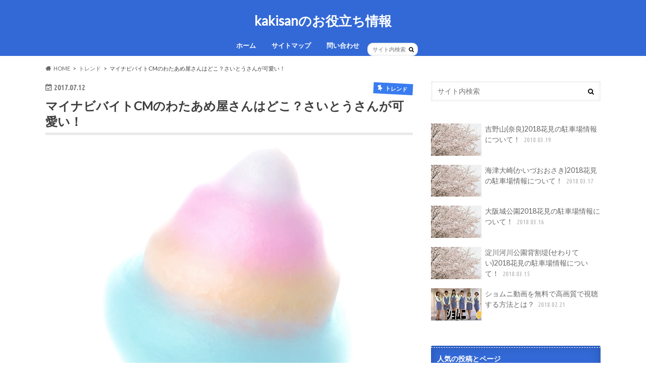

--- FILE ---
content_type: text/html; charset=UTF-8
request_url: https://kakisan.com/5682.html
body_size: 26730
content:
<!doctype html>
<html dir="ltr" lang="ja" prefix="og: https://ogp.me/ns#" id="html">

<head>
<meta charset="utf-8">
<meta http-equiv="X-UA-Compatible" content="IE=edge">

<meta name="HandheldFriendly" content="True">
<meta name="MobileOptimized" content="320">
<meta name="viewport" content="width=device-width, initial-scale=1.0, minimum-scale=1.0, maximum-scale=1.0, user-scalable=no">


<link rel="pingback" href="https://kakisan.com/xmlrpc.php">

<!--[if IE]>
<![endif]-->



	<style>img:is([sizes="auto" i], [sizes^="auto," i]) { contain-intrinsic-size: 3000px 1500px }</style>
	
		<!-- All in One SEO 4.9.3 - aioseo.com -->
		<title>マイナビバイトCMのわたあめ屋さんはどこ？さいとうさんが可愛い！ | kakisanのお役立ち情報</title>
	<meta name="description" content="どうも kakisanです。 今日も晩飯のおかずを買いに スーパーまで来ています。 最近肉料理が多かったので" />
	<meta name="robots" content="max-image-preview:large" />
	<meta name="author" content="kakisan"/>
	<meta name="google-site-verification" content="CvKd_Fyb6H1IMgXREaqTynhfuSjIyIRNF2boGs8SFSQ" />
	<link rel="canonical" href="https://kakisan.com/5682.html" />
	<meta name="generator" content="All in One SEO (AIOSEO) 4.9.3" />
		<meta property="og:locale" content="ja_JP" />
		<meta property="og:site_name" content="kakisanのお役立ち情報 |" />
		<meta property="og:type" content="article" />
		<meta property="og:title" content="マイナビバイトCMのわたあめ屋さんはどこ？さいとうさんが可愛い！ | kakisanのお役立ち情報" />
		<meta property="og:description" content="どうも kakisanです。 今日も晩飯のおかずを買いに スーパーまで来ています。 最近肉料理が多かったので" />
		<meta property="og:url" content="https://kakisan.com/5682.html" />
		<meta property="article:published_time" content="2017-07-12T08:33:38+00:00" />
		<meta property="article:modified_time" content="2017-07-12T08:33:38+00:00" />
		<meta name="twitter:card" content="summary" />
		<meta name="twitter:title" content="マイナビバイトCMのわたあめ屋さんはどこ？さいとうさんが可愛い！ | kakisanのお役立ち情報" />
		<meta name="twitter:description" content="どうも kakisanです。 今日も晩飯のおかずを買いに スーパーまで来ています。 最近肉料理が多かったので" />
		<script type="application/ld+json" class="aioseo-schema">
			{"@context":"https:\/\/schema.org","@graph":[{"@type":"Article","@id":"https:\/\/kakisan.com\/5682.html#article","name":"\u30de\u30a4\u30ca\u30d3\u30d0\u30a4\u30c8CM\u306e\u308f\u305f\u3042\u3081\u5c4b\u3055\u3093\u306f\u3069\u3053\uff1f\u3055\u3044\u3068\u3046\u3055\u3093\u304c\u53ef\u611b\u3044\uff01 | kakisan\u306e\u304a\u5f79\u7acb\u3061\u60c5\u5831","headline":"\u30de\u30a4\u30ca\u30d3\u30d0\u30a4\u30c8CM\u306e\u308f\u305f\u3042\u3081\u5c4b\u3055\u3093\u306f\u3069\u3053\uff1f\u3055\u3044\u3068\u3046\u3055\u3093\u304c\u53ef\u611b\u3044\uff01","author":{"@id":"https:\/\/kakisan.com\/author\/1-kkhnhss#author"},"publisher":{"@id":"https:\/\/kakisan.com\/#organization"},"image":{"@type":"ImageObject","url":"https:\/\/i0.wp.com\/kakisan.com\/wp-content\/uploads\/2017\/07\/img-cotton03.png?fit=600%2C600&ssl=1","width":600,"height":600},"datePublished":"2017-07-12T17:33:38+09:00","dateModified":"2017-07-12T17:33:38+09:00","inLanguage":"ja","mainEntityOfPage":{"@id":"https:\/\/kakisan.com\/5682.html#webpage"},"isPartOf":{"@id":"https:\/\/kakisan.com\/5682.html#webpage"},"articleSection":"\u30c8\u30ec\u30f3\u30c9, \u6c17\u306b\u306a\u308b\u4e8b"},{"@type":"BreadcrumbList","@id":"https:\/\/kakisan.com\/5682.html#breadcrumblist","itemListElement":[{"@type":"ListItem","@id":"https:\/\/kakisan.com#listItem","position":1,"name":"Home","item":"https:\/\/kakisan.com","nextItem":{"@type":"ListItem","@id":"https:\/\/kakisan.com\/category\/%e3%83%88%e3%83%ac%e3%83%b3%e3%83%89#listItem","name":"\u30c8\u30ec\u30f3\u30c9"}},{"@type":"ListItem","@id":"https:\/\/kakisan.com\/category\/%e3%83%88%e3%83%ac%e3%83%b3%e3%83%89#listItem","position":2,"name":"\u30c8\u30ec\u30f3\u30c9","item":"https:\/\/kakisan.com\/category\/%e3%83%88%e3%83%ac%e3%83%b3%e3%83%89","nextItem":{"@type":"ListItem","@id":"https:\/\/kakisan.com\/5682.html#listItem","name":"\u30de\u30a4\u30ca\u30d3\u30d0\u30a4\u30c8CM\u306e\u308f\u305f\u3042\u3081\u5c4b\u3055\u3093\u306f\u3069\u3053\uff1f\u3055\u3044\u3068\u3046\u3055\u3093\u304c\u53ef\u611b\u3044\uff01"},"previousItem":{"@type":"ListItem","@id":"https:\/\/kakisan.com#listItem","name":"Home"}},{"@type":"ListItem","@id":"https:\/\/kakisan.com\/5682.html#listItem","position":3,"name":"\u30de\u30a4\u30ca\u30d3\u30d0\u30a4\u30c8CM\u306e\u308f\u305f\u3042\u3081\u5c4b\u3055\u3093\u306f\u3069\u3053\uff1f\u3055\u3044\u3068\u3046\u3055\u3093\u304c\u53ef\u611b\u3044\uff01","previousItem":{"@type":"ListItem","@id":"https:\/\/kakisan.com\/category\/%e3%83%88%e3%83%ac%e3%83%b3%e3%83%89#listItem","name":"\u30c8\u30ec\u30f3\u30c9"}}]},{"@type":"Organization","@id":"https:\/\/kakisan.com\/#organization","name":"kakisan\u306e\u304a\u5f79\u7acb\u3061\u60c5\u5831","url":"https:\/\/kakisan.com\/"},{"@type":"Person","@id":"https:\/\/kakisan.com\/author\/1-kkhnhss#author","url":"https:\/\/kakisan.com\/author\/1-kkhnhss","name":"kakisan","image":{"@type":"ImageObject","@id":"https:\/\/kakisan.com\/5682.html#authorImage","url":"https:\/\/secure.gravatar.com\/avatar\/9bf03b74ef2797d55a8f8fa1266e4e5c?s=96&d=mm&r=g","width":96,"height":96,"caption":"kakisan"}},{"@type":"WebPage","@id":"https:\/\/kakisan.com\/5682.html#webpage","url":"https:\/\/kakisan.com\/5682.html","name":"\u30de\u30a4\u30ca\u30d3\u30d0\u30a4\u30c8CM\u306e\u308f\u305f\u3042\u3081\u5c4b\u3055\u3093\u306f\u3069\u3053\uff1f\u3055\u3044\u3068\u3046\u3055\u3093\u304c\u53ef\u611b\u3044\uff01 | kakisan\u306e\u304a\u5f79\u7acb\u3061\u60c5\u5831","description":"\u3069\u3046\u3082 kakisan\u3067\u3059\u3002 \u4eca\u65e5\u3082\u6669\u98ef\u306e\u304a\u304b\u305a\u3092\u8cb7\u3044\u306b \u30b9\u30fc\u30d1\u30fc\u307e\u3067\u6765\u3066\u3044\u307e\u3059\u3002 \u6700\u8fd1\u8089\u6599\u7406\u304c\u591a\u304b\u3063\u305f\u306e\u3067","inLanguage":"ja","isPartOf":{"@id":"https:\/\/kakisan.com\/#website"},"breadcrumb":{"@id":"https:\/\/kakisan.com\/5682.html#breadcrumblist"},"author":{"@id":"https:\/\/kakisan.com\/author\/1-kkhnhss#author"},"creator":{"@id":"https:\/\/kakisan.com\/author\/1-kkhnhss#author"},"image":{"@type":"ImageObject","url":"https:\/\/i0.wp.com\/kakisan.com\/wp-content\/uploads\/2017\/07\/img-cotton03.png?fit=600%2C600&ssl=1","@id":"https:\/\/kakisan.com\/5682.html\/#mainImage","width":600,"height":600},"primaryImageOfPage":{"@id":"https:\/\/kakisan.com\/5682.html#mainImage"},"datePublished":"2017-07-12T17:33:38+09:00","dateModified":"2017-07-12T17:33:38+09:00"},{"@type":"WebSite","@id":"https:\/\/kakisan.com\/#website","url":"https:\/\/kakisan.com\/","name":"kakisan\u306e\u304a\u5f79\u7acb\u3061\u60c5\u5831","inLanguage":"ja","publisher":{"@id":"https:\/\/kakisan.com\/#organization"}}]}
		</script>
		<!-- All in One SEO -->

<link rel='dns-prefetch' href='//ajax.googleapis.com' />
<link rel='dns-prefetch' href='//stats.wp.com' />
<link rel='dns-prefetch' href='//fonts.googleapis.com' />
<link rel='dns-prefetch' href='//maxcdn.bootstrapcdn.com' />
<link rel='dns-prefetch' href='//v0.wordpress.com' />
<link rel='dns-prefetch' href='//widgets.wp.com' />
<link rel='dns-prefetch' href='//s0.wp.com' />
<link rel='dns-prefetch' href='//0.gravatar.com' />
<link rel='dns-prefetch' href='//1.gravatar.com' />
<link rel='dns-prefetch' href='//2.gravatar.com' />
<link rel='preconnect' href='//i0.wp.com' />
<link rel="alternate" type="application/rss+xml" title="kakisanのお役立ち情報 &raquo; フィード" href="https://kakisan.com/feed" />
<link rel="alternate" type="application/rss+xml" title="kakisanのお役立ち情報 &raquo; コメントフィード" href="https://kakisan.com/comments/feed" />
<link rel="alternate" type="application/rss+xml" title="kakisanのお役立ち情報 &raquo; マイナビバイトCMのわたあめ屋さんはどこ？さいとうさんが可愛い！ のコメントのフィード" href="https://kakisan.com/5682.html/feed" />
<script type="text/javascript">
/* <![CDATA[ */
window._wpemojiSettings = {"baseUrl":"https:\/\/s.w.org\/images\/core\/emoji\/15.0.3\/72x72\/","ext":".png","svgUrl":"https:\/\/s.w.org\/images\/core\/emoji\/15.0.3\/svg\/","svgExt":".svg","source":{"concatemoji":"https:\/\/kakisan.com\/wp-includes\/js\/wp-emoji-release.min.js"}};
/*! This file is auto-generated */
!function(i,n){var o,s,e;function c(e){try{var t={supportTests:e,timestamp:(new Date).valueOf()};sessionStorage.setItem(o,JSON.stringify(t))}catch(e){}}function p(e,t,n){e.clearRect(0,0,e.canvas.width,e.canvas.height),e.fillText(t,0,0);var t=new Uint32Array(e.getImageData(0,0,e.canvas.width,e.canvas.height).data),r=(e.clearRect(0,0,e.canvas.width,e.canvas.height),e.fillText(n,0,0),new Uint32Array(e.getImageData(0,0,e.canvas.width,e.canvas.height).data));return t.every(function(e,t){return e===r[t]})}function u(e,t,n){switch(t){case"flag":return n(e,"\ud83c\udff3\ufe0f\u200d\u26a7\ufe0f","\ud83c\udff3\ufe0f\u200b\u26a7\ufe0f")?!1:!n(e,"\ud83c\uddfa\ud83c\uddf3","\ud83c\uddfa\u200b\ud83c\uddf3")&&!n(e,"\ud83c\udff4\udb40\udc67\udb40\udc62\udb40\udc65\udb40\udc6e\udb40\udc67\udb40\udc7f","\ud83c\udff4\u200b\udb40\udc67\u200b\udb40\udc62\u200b\udb40\udc65\u200b\udb40\udc6e\u200b\udb40\udc67\u200b\udb40\udc7f");case"emoji":return!n(e,"\ud83d\udc26\u200d\u2b1b","\ud83d\udc26\u200b\u2b1b")}return!1}function f(e,t,n){var r="undefined"!=typeof WorkerGlobalScope&&self instanceof WorkerGlobalScope?new OffscreenCanvas(300,150):i.createElement("canvas"),a=r.getContext("2d",{willReadFrequently:!0}),o=(a.textBaseline="top",a.font="600 32px Arial",{});return e.forEach(function(e){o[e]=t(a,e,n)}),o}function t(e){var t=i.createElement("script");t.src=e,t.defer=!0,i.head.appendChild(t)}"undefined"!=typeof Promise&&(o="wpEmojiSettingsSupports",s=["flag","emoji"],n.supports={everything:!0,everythingExceptFlag:!0},e=new Promise(function(e){i.addEventListener("DOMContentLoaded",e,{once:!0})}),new Promise(function(t){var n=function(){try{var e=JSON.parse(sessionStorage.getItem(o));if("object"==typeof e&&"number"==typeof e.timestamp&&(new Date).valueOf()<e.timestamp+604800&&"object"==typeof e.supportTests)return e.supportTests}catch(e){}return null}();if(!n){if("undefined"!=typeof Worker&&"undefined"!=typeof OffscreenCanvas&&"undefined"!=typeof URL&&URL.createObjectURL&&"undefined"!=typeof Blob)try{var e="postMessage("+f.toString()+"("+[JSON.stringify(s),u.toString(),p.toString()].join(",")+"));",r=new Blob([e],{type:"text/javascript"}),a=new Worker(URL.createObjectURL(r),{name:"wpTestEmojiSupports"});return void(a.onmessage=function(e){c(n=e.data),a.terminate(),t(n)})}catch(e){}c(n=f(s,u,p))}t(n)}).then(function(e){for(var t in e)n.supports[t]=e[t],n.supports.everything=n.supports.everything&&n.supports[t],"flag"!==t&&(n.supports.everythingExceptFlag=n.supports.everythingExceptFlag&&n.supports[t]);n.supports.everythingExceptFlag=n.supports.everythingExceptFlag&&!n.supports.flag,n.DOMReady=!1,n.readyCallback=function(){n.DOMReady=!0}}).then(function(){return e}).then(function(){var e;n.supports.everything||(n.readyCallback(),(e=n.source||{}).concatemoji?t(e.concatemoji):e.wpemoji&&e.twemoji&&(t(e.twemoji),t(e.wpemoji)))}))}((window,document),window._wpemojiSettings);
/* ]]> */
</script>
<link rel='stylesheet' id='jetpack_related-posts-css' href='https://kakisan.com/wp-content/plugins/jetpack/modules/related-posts/related-posts.css' type='text/css' media='all' />
<style id='wp-emoji-styles-inline-css' type='text/css'>

	img.wp-smiley, img.emoji {
		display: inline !important;
		border: none !important;
		box-shadow: none !important;
		height: 1em !important;
		width: 1em !important;
		margin: 0 0.07em !important;
		vertical-align: -0.1em !important;
		background: none !important;
		padding: 0 !important;
	}
</style>
<link rel='stylesheet' id='wp-block-library-css' href='https://kakisan.com/wp-includes/css/dist/block-library/style.min.css' type='text/css' media='all' />
<link rel='stylesheet' id='aioseo/css/src/vue/standalone/blocks/table-of-contents/global.scss-css' href='https://kakisan.com/wp-content/plugins/all-in-one-seo-pack/dist/Lite/assets/css/table-of-contents/global.e90f6d47.css' type='text/css' media='all' />
<link rel='stylesheet' id='quads-style-css-css' href='https://kakisan.com/wp-content/plugins/quick-adsense-reloaded/includes/gutenberg/dist/blocks.style.build.css' type='text/css' media='all' />
<link rel='stylesheet' id='mediaelement-css' href='https://kakisan.com/wp-includes/js/mediaelement/mediaelementplayer-legacy.min.css' type='text/css' media='all' />
<link rel='stylesheet' id='wp-mediaelement-css' href='https://kakisan.com/wp-includes/js/mediaelement/wp-mediaelement.min.css' type='text/css' media='all' />
<style id='jetpack-sharing-buttons-style-inline-css' type='text/css'>
.jetpack-sharing-buttons__services-list{display:flex;flex-direction:row;flex-wrap:wrap;gap:0;list-style-type:none;margin:5px;padding:0}.jetpack-sharing-buttons__services-list.has-small-icon-size{font-size:12px}.jetpack-sharing-buttons__services-list.has-normal-icon-size{font-size:16px}.jetpack-sharing-buttons__services-list.has-large-icon-size{font-size:24px}.jetpack-sharing-buttons__services-list.has-huge-icon-size{font-size:36px}@media print{.jetpack-sharing-buttons__services-list{display:none!important}}.editor-styles-wrapper .wp-block-jetpack-sharing-buttons{gap:0;padding-inline-start:0}ul.jetpack-sharing-buttons__services-list.has-background{padding:1.25em 2.375em}
</style>
<style id='classic-theme-styles-inline-css' type='text/css'>
/*! This file is auto-generated */
.wp-block-button__link{color:#fff;background-color:#32373c;border-radius:9999px;box-shadow:none;text-decoration:none;padding:calc(.667em + 2px) calc(1.333em + 2px);font-size:1.125em}.wp-block-file__button{background:#32373c;color:#fff;text-decoration:none}
</style>
<style id='global-styles-inline-css' type='text/css'>
:root{--wp--preset--aspect-ratio--square: 1;--wp--preset--aspect-ratio--4-3: 4/3;--wp--preset--aspect-ratio--3-4: 3/4;--wp--preset--aspect-ratio--3-2: 3/2;--wp--preset--aspect-ratio--2-3: 2/3;--wp--preset--aspect-ratio--16-9: 16/9;--wp--preset--aspect-ratio--9-16: 9/16;--wp--preset--color--black: #000000;--wp--preset--color--cyan-bluish-gray: #abb8c3;--wp--preset--color--white: #ffffff;--wp--preset--color--pale-pink: #f78da7;--wp--preset--color--vivid-red: #cf2e2e;--wp--preset--color--luminous-vivid-orange: #ff6900;--wp--preset--color--luminous-vivid-amber: #fcb900;--wp--preset--color--light-green-cyan: #7bdcb5;--wp--preset--color--vivid-green-cyan: #00d084;--wp--preset--color--pale-cyan-blue: #8ed1fc;--wp--preset--color--vivid-cyan-blue: #0693e3;--wp--preset--color--vivid-purple: #9b51e0;--wp--preset--gradient--vivid-cyan-blue-to-vivid-purple: linear-gradient(135deg,rgba(6,147,227,1) 0%,rgb(155,81,224) 100%);--wp--preset--gradient--light-green-cyan-to-vivid-green-cyan: linear-gradient(135deg,rgb(122,220,180) 0%,rgb(0,208,130) 100%);--wp--preset--gradient--luminous-vivid-amber-to-luminous-vivid-orange: linear-gradient(135deg,rgba(252,185,0,1) 0%,rgba(255,105,0,1) 100%);--wp--preset--gradient--luminous-vivid-orange-to-vivid-red: linear-gradient(135deg,rgba(255,105,0,1) 0%,rgb(207,46,46) 100%);--wp--preset--gradient--very-light-gray-to-cyan-bluish-gray: linear-gradient(135deg,rgb(238,238,238) 0%,rgb(169,184,195) 100%);--wp--preset--gradient--cool-to-warm-spectrum: linear-gradient(135deg,rgb(74,234,220) 0%,rgb(151,120,209) 20%,rgb(207,42,186) 40%,rgb(238,44,130) 60%,rgb(251,105,98) 80%,rgb(254,248,76) 100%);--wp--preset--gradient--blush-light-purple: linear-gradient(135deg,rgb(255,206,236) 0%,rgb(152,150,240) 100%);--wp--preset--gradient--blush-bordeaux: linear-gradient(135deg,rgb(254,205,165) 0%,rgb(254,45,45) 50%,rgb(107,0,62) 100%);--wp--preset--gradient--luminous-dusk: linear-gradient(135deg,rgb(255,203,112) 0%,rgb(199,81,192) 50%,rgb(65,88,208) 100%);--wp--preset--gradient--pale-ocean: linear-gradient(135deg,rgb(255,245,203) 0%,rgb(182,227,212) 50%,rgb(51,167,181) 100%);--wp--preset--gradient--electric-grass: linear-gradient(135deg,rgb(202,248,128) 0%,rgb(113,206,126) 100%);--wp--preset--gradient--midnight: linear-gradient(135deg,rgb(2,3,129) 0%,rgb(40,116,252) 100%);--wp--preset--font-size--small: 13px;--wp--preset--font-size--medium: 20px;--wp--preset--font-size--large: 36px;--wp--preset--font-size--x-large: 42px;--wp--preset--spacing--20: 0.44rem;--wp--preset--spacing--30: 0.67rem;--wp--preset--spacing--40: 1rem;--wp--preset--spacing--50: 1.5rem;--wp--preset--spacing--60: 2.25rem;--wp--preset--spacing--70: 3.38rem;--wp--preset--spacing--80: 5.06rem;--wp--preset--shadow--natural: 6px 6px 9px rgba(0, 0, 0, 0.2);--wp--preset--shadow--deep: 12px 12px 50px rgba(0, 0, 0, 0.4);--wp--preset--shadow--sharp: 6px 6px 0px rgba(0, 0, 0, 0.2);--wp--preset--shadow--outlined: 6px 6px 0px -3px rgba(255, 255, 255, 1), 6px 6px rgba(0, 0, 0, 1);--wp--preset--shadow--crisp: 6px 6px 0px rgba(0, 0, 0, 1);}:where(.is-layout-flex){gap: 0.5em;}:where(.is-layout-grid){gap: 0.5em;}body .is-layout-flex{display: flex;}.is-layout-flex{flex-wrap: wrap;align-items: center;}.is-layout-flex > :is(*, div){margin: 0;}body .is-layout-grid{display: grid;}.is-layout-grid > :is(*, div){margin: 0;}:where(.wp-block-columns.is-layout-flex){gap: 2em;}:where(.wp-block-columns.is-layout-grid){gap: 2em;}:where(.wp-block-post-template.is-layout-flex){gap: 1.25em;}:where(.wp-block-post-template.is-layout-grid){gap: 1.25em;}.has-black-color{color: var(--wp--preset--color--black) !important;}.has-cyan-bluish-gray-color{color: var(--wp--preset--color--cyan-bluish-gray) !important;}.has-white-color{color: var(--wp--preset--color--white) !important;}.has-pale-pink-color{color: var(--wp--preset--color--pale-pink) !important;}.has-vivid-red-color{color: var(--wp--preset--color--vivid-red) !important;}.has-luminous-vivid-orange-color{color: var(--wp--preset--color--luminous-vivid-orange) !important;}.has-luminous-vivid-amber-color{color: var(--wp--preset--color--luminous-vivid-amber) !important;}.has-light-green-cyan-color{color: var(--wp--preset--color--light-green-cyan) !important;}.has-vivid-green-cyan-color{color: var(--wp--preset--color--vivid-green-cyan) !important;}.has-pale-cyan-blue-color{color: var(--wp--preset--color--pale-cyan-blue) !important;}.has-vivid-cyan-blue-color{color: var(--wp--preset--color--vivid-cyan-blue) !important;}.has-vivid-purple-color{color: var(--wp--preset--color--vivid-purple) !important;}.has-black-background-color{background-color: var(--wp--preset--color--black) !important;}.has-cyan-bluish-gray-background-color{background-color: var(--wp--preset--color--cyan-bluish-gray) !important;}.has-white-background-color{background-color: var(--wp--preset--color--white) !important;}.has-pale-pink-background-color{background-color: var(--wp--preset--color--pale-pink) !important;}.has-vivid-red-background-color{background-color: var(--wp--preset--color--vivid-red) !important;}.has-luminous-vivid-orange-background-color{background-color: var(--wp--preset--color--luminous-vivid-orange) !important;}.has-luminous-vivid-amber-background-color{background-color: var(--wp--preset--color--luminous-vivid-amber) !important;}.has-light-green-cyan-background-color{background-color: var(--wp--preset--color--light-green-cyan) !important;}.has-vivid-green-cyan-background-color{background-color: var(--wp--preset--color--vivid-green-cyan) !important;}.has-pale-cyan-blue-background-color{background-color: var(--wp--preset--color--pale-cyan-blue) !important;}.has-vivid-cyan-blue-background-color{background-color: var(--wp--preset--color--vivid-cyan-blue) !important;}.has-vivid-purple-background-color{background-color: var(--wp--preset--color--vivid-purple) !important;}.has-black-border-color{border-color: var(--wp--preset--color--black) !important;}.has-cyan-bluish-gray-border-color{border-color: var(--wp--preset--color--cyan-bluish-gray) !important;}.has-white-border-color{border-color: var(--wp--preset--color--white) !important;}.has-pale-pink-border-color{border-color: var(--wp--preset--color--pale-pink) !important;}.has-vivid-red-border-color{border-color: var(--wp--preset--color--vivid-red) !important;}.has-luminous-vivid-orange-border-color{border-color: var(--wp--preset--color--luminous-vivid-orange) !important;}.has-luminous-vivid-amber-border-color{border-color: var(--wp--preset--color--luminous-vivid-amber) !important;}.has-light-green-cyan-border-color{border-color: var(--wp--preset--color--light-green-cyan) !important;}.has-vivid-green-cyan-border-color{border-color: var(--wp--preset--color--vivid-green-cyan) !important;}.has-pale-cyan-blue-border-color{border-color: var(--wp--preset--color--pale-cyan-blue) !important;}.has-vivid-cyan-blue-border-color{border-color: var(--wp--preset--color--vivid-cyan-blue) !important;}.has-vivid-purple-border-color{border-color: var(--wp--preset--color--vivid-purple) !important;}.has-vivid-cyan-blue-to-vivid-purple-gradient-background{background: var(--wp--preset--gradient--vivid-cyan-blue-to-vivid-purple) !important;}.has-light-green-cyan-to-vivid-green-cyan-gradient-background{background: var(--wp--preset--gradient--light-green-cyan-to-vivid-green-cyan) !important;}.has-luminous-vivid-amber-to-luminous-vivid-orange-gradient-background{background: var(--wp--preset--gradient--luminous-vivid-amber-to-luminous-vivid-orange) !important;}.has-luminous-vivid-orange-to-vivid-red-gradient-background{background: var(--wp--preset--gradient--luminous-vivid-orange-to-vivid-red) !important;}.has-very-light-gray-to-cyan-bluish-gray-gradient-background{background: var(--wp--preset--gradient--very-light-gray-to-cyan-bluish-gray) !important;}.has-cool-to-warm-spectrum-gradient-background{background: var(--wp--preset--gradient--cool-to-warm-spectrum) !important;}.has-blush-light-purple-gradient-background{background: var(--wp--preset--gradient--blush-light-purple) !important;}.has-blush-bordeaux-gradient-background{background: var(--wp--preset--gradient--blush-bordeaux) !important;}.has-luminous-dusk-gradient-background{background: var(--wp--preset--gradient--luminous-dusk) !important;}.has-pale-ocean-gradient-background{background: var(--wp--preset--gradient--pale-ocean) !important;}.has-electric-grass-gradient-background{background: var(--wp--preset--gradient--electric-grass) !important;}.has-midnight-gradient-background{background: var(--wp--preset--gradient--midnight) !important;}.has-small-font-size{font-size: var(--wp--preset--font-size--small) !important;}.has-medium-font-size{font-size: var(--wp--preset--font-size--medium) !important;}.has-large-font-size{font-size: var(--wp--preset--font-size--large) !important;}.has-x-large-font-size{font-size: var(--wp--preset--font-size--x-large) !important;}
:where(.wp-block-post-template.is-layout-flex){gap: 1.25em;}:where(.wp-block-post-template.is-layout-grid){gap: 1.25em;}
:where(.wp-block-columns.is-layout-flex){gap: 2em;}:where(.wp-block-columns.is-layout-grid){gap: 2em;}
:root :where(.wp-block-pullquote){font-size: 1.5em;line-height: 1.6;}
</style>
<link rel='stylesheet' id='contact-form-7-css' href='https://kakisan.com/wp-content/plugins/contact-form-7/includes/css/styles.css' type='text/css' media='all' />
<link rel='stylesheet' id='sb-type-std-css' href='https://kakisan.com/wp-content/plugins/speech-bubble/css/sb-type-std.css' type='text/css' media='all' />
<link rel='stylesheet' id='sb-type-fb-css' href='https://kakisan.com/wp-content/plugins/speech-bubble/css/sb-type-fb.css' type='text/css' media='all' />
<link rel='stylesheet' id='sb-type-fb-flat-css' href='https://kakisan.com/wp-content/plugins/speech-bubble/css/sb-type-fb-flat.css' type='text/css' media='all' />
<link rel='stylesheet' id='sb-type-ln-css' href='https://kakisan.com/wp-content/plugins/speech-bubble/css/sb-type-ln.css' type='text/css' media='all' />
<link rel='stylesheet' id='sb-type-ln-flat-css' href='https://kakisan.com/wp-content/plugins/speech-bubble/css/sb-type-ln-flat.css' type='text/css' media='all' />
<link rel='stylesheet' id='sb-type-pink-css' href='https://kakisan.com/wp-content/plugins/speech-bubble/css/sb-type-pink.css' type='text/css' media='all' />
<link rel='stylesheet' id='sb-type-rtail-css' href='https://kakisan.com/wp-content/plugins/speech-bubble/css/sb-type-rtail.css' type='text/css' media='all' />
<link rel='stylesheet' id='sb-type-drop-css' href='https://kakisan.com/wp-content/plugins/speech-bubble/css/sb-type-drop.css' type='text/css' media='all' />
<link rel='stylesheet' id='sb-type-think-css' href='https://kakisan.com/wp-content/plugins/speech-bubble/css/sb-type-think.css' type='text/css' media='all' />
<link rel='stylesheet' id='sb-no-br-css' href='https://kakisan.com/wp-content/plugins/speech-bubble/css/sb-no-br.css' type='text/css' media='all' />
<link rel='stylesheet' id='toc-screen-css' href='https://kakisan.com/wp-content/plugins/table-of-contents-plus/screen.min.css' type='text/css' media='all' />
<style id='toc-screen-inline-css' type='text/css'>
div#toc_container ul li {font-size: 14px;}
</style>
<link rel='stylesheet' id='style-css' href='https://kakisan.com/wp-content/themes/hummingbird/style.css' type='text/css' media='all' />
<link rel='stylesheet' id='animate-css' href='https://kakisan.com/wp-content/themes/hummingbird/library/css/animate.min.css' type='text/css' media='all' />
<link rel='stylesheet' id='shortcode-css' href='https://kakisan.com/wp-content/themes/hummingbird/library/css/shortcode.css' type='text/css' media='all' />
<link rel='stylesheet' id='gf_Ubuntu-css' href='//fonts.googleapis.com/css?family=Ubuntu+Condensed' type='text/css' media='all' />
<link rel='stylesheet' id='gf_Lato-css' href='//fonts.googleapis.com/css?family=Lato' type='text/css' media='all' />
<link rel='stylesheet' id='fontawesome-css' href='//maxcdn.bootstrapcdn.com/font-awesome/4.6.0/css/font-awesome.min.css' type='text/css' media='all' />
<link rel='stylesheet' id='jetpack_likes-css' href='https://kakisan.com/wp-content/plugins/jetpack/modules/likes/style.css' type='text/css' media='all' />
<link rel='stylesheet' id='arve-css' href='https://kakisan.com/wp-content/plugins/advanced-responsive-video-embedder/build/main.css' type='text/css' media='all' />
<link rel='stylesheet' id='wp-pagenavi-css' href='https://kakisan.com/wp-content/plugins/wp-pagenavi/pagenavi-css.css' type='text/css' media='all' />
<style id='quads-styles-inline-css' type='text/css'>

    .quads-location ins.adsbygoogle {
        background: transparent !important;
    }.quads-location .quads_rotator_img{ opacity:1 !important;}
    .quads.quads_ad_container { display: grid; grid-template-columns: auto; grid-gap: 10px; padding: 10px; }
    .grid_image{animation: fadeIn 0.5s;-webkit-animation: fadeIn 0.5s;-moz-animation: fadeIn 0.5s;
        -o-animation: fadeIn 0.5s;-ms-animation: fadeIn 0.5s;}
    .quads-ad-label { font-size: 12px; text-align: center; color: #333;}
    .quads_click_impression { display: none;} .quads-location, .quads-ads-space{max-width:100%;} @media only screen and (max-width: 480px) { .quads-ads-space, .penci-builder-element .quads-ads-space{max-width:340px;}}
</style>
<script type="text/javascript" id="jetpack_related-posts-js-extra">
/* <![CDATA[ */
var related_posts_js_options = {"post_heading":"h4"};
/* ]]> */
</script>
<script type="text/javascript" src="https://kakisan.com/wp-content/plugins/jetpack/_inc/build/related-posts/related-posts.min.js" id="jetpack_related-posts-js"></script>
<script type="text/javascript" src="//ajax.googleapis.com/ajax/libs/jquery/1.12.4/jquery.min.js" id="jquery-js"></script>
<link rel="https://api.w.org/" href="https://kakisan.com/wp-json/" /><link rel="alternate" title="JSON" type="application/json" href="https://kakisan.com/wp-json/wp/v2/posts/5682" /><link rel='shortlink' href='https://wp.me/p7LoLx-1tE' />
<link rel="alternate" title="oEmbed (JSON)" type="application/json+oembed" href="https://kakisan.com/wp-json/oembed/1.0/embed?url=https%3A%2F%2Fkakisan.com%2F5682.html" />
<link rel="alternate" title="oEmbed (XML)" type="text/xml+oembed" href="https://kakisan.com/wp-json/oembed/1.0/embed?url=https%3A%2F%2Fkakisan.com%2F5682.html&#038;format=xml" />

<link rel="stylesheet" href="https://kakisan.com/wp-content/plugins/count-per-day/counter.css" type="text/css" />
	<style>img#wpstats{display:none}</style>
		<script>document.cookie = 'quads_browser_width='+screen.width;</script><style type="text/css">
body{color: #3E3E3E;}
a{color: #e55937;}
a:hover{color: #E69B9B;}
#main article footer .post-categories li a,#main article footer .tags a{  background: #e55937;  border:1px solid #e55937;}
#main article footer .tags a{color:#e55937; background: none;}
#main article footer .post-categories li a:hover,#main article footer .tags a:hover{ background:#E69B9B;  border-color:#E69B9B;}
input[type="text"],input[type="password"],input[type="datetime"],input[type="datetime-local"],input[type="date"],input[type="month"],input[type="time"],input[type="week"],input[type="number"],input[type="email"],input[type="url"],input[type="search"],input[type="tel"],input[type="color"],select,textarea,.field { background-color: #FFFFFF;}
/*ヘッダー*/
.header{background: #3369d6; color: #ffffff;}
#logo a,.nav li a,.nav_btn{color: #ffffff;}
#logo a:hover,.nav li a:hover{color:#f3f700;}
@media only screen and (min-width: 768px) {
.nav ul {background: #0E0E0E;}
.nav li ul.sub-menu li a{color: #BAB4B0;}
}
/*メインエリア*/
.widgettitle {background: #3369d6; color:  #ffffff;}
.widget li a:after{color: #3369d6!important;}
/* 投稿ページ */
.entry-content h2{background: #e55937;}
.entry-content h3{border-color: #e55937;}
.entry-content ul li:before{ background: #e55937;}
.entry-content ol li:before{ background: #e55937;}
/* カテゴリーラベル */
.post-list-card .post-list .eyecatch .cat-name,.top-post-list .post-list .eyecatch .cat-name,.byline .cat-name,.single .authorbox .author-newpost li .cat-name,.related-box li .cat-name,#top_carousel .cat-name{background: #397cef; color:  #ffffff;}
/* CTA */
.cta-inner{ background: #0E0E0E;}
/* ボタンの色 */
.btn-wrap a{background: #e55937;border: 1px solid #e55937;}
.btn-wrap a:hover{background: #E69B9B;}
.btn-wrap.simple a{border:1px solid #e55937;color:#e55937;}
.btn-wrap.simple a:hover{background:#e55937;}
.readmore a{border:1px solid #e55937;color:#e55937;}
.readmore a:hover{background:#e55937;color:#fff;}
/* サイドバー */
.widget a{text-decoration:none; color:#666666;}
.widget a:hover{color:#999999;}
/*フッター*/
#footer-top{background-color: #0E0E0E; color: #CACACA;}
.footer a,#footer-top a{color: #BAB4B0;}
#footer-top .widgettitle{color: #CACACA;}
.footer {background-color: #0E0E0E;color: #CACACA;}
.footer-links li:before{ color: #3369d6;}
/* ページネーション */
.pagination a, .pagination span,.page-links a{border-color: #e55937; color: #e55937;}
.pagination .current,.pagination .current:hover,.page-links ul > li > span{background-color: #e55937; border-color: #e55937;}
.pagination a:hover, .pagination a:focus,.page-links a:hover, .page-links a:focus{background-color: #e55937; color: #fff;}
/* OTHER */
ul.wpp-list li a:before{background: #3369d6;color: #ffffff;}
.blue-btn, .comment-reply-link, #submit { background-color: #e55937; }
.blue-btn:hover, .comment-reply-link:hover, #submit:hover, .blue-btn:focus, .comment-reply-link:focus, #submit:focus {background-color: #E69B9B; }
</style>
<!-- Facebook Pixel Code -->
<script>
  !function(f,b,e,v,n,t,s)
  {if(f.fbq)return;n=f.fbq=function(){n.callMethod?
  n.callMethod.apply(n,arguments):n.queue.push(arguments)};
  if(!f._fbq)f._fbq=n;n.push=n;n.loaded=!0;n.version='2.0';
  n.queue=[];t=b.createElement(e);t.async=!0;
  t.src=v;s=b.getElementsByTagName(e)[0];
  s.parentNode.insertBefore(t,s)}(window, document,'script',
  'https://connect.facebook.net/en_US/fbevents.js');
  fbq('init', '1103049329872754');
  fbq('track', 'PageView');
</script>
<noscript><img height="1" width="1" style="display:none"
  src="https://www.facebook.com/tr?id=1103049329872754&ev=PageView&noscript=1"
/></noscript>
<!-- End Facebook Pixel Code --><link rel="icon" href="https://i0.wp.com/kakisan.com/wp-content/uploads/2018/02/cropped-2018-01-28-12.15.38.jpg?fit=32%2C32&#038;ssl=1" sizes="32x32" />
<link rel="icon" href="https://i0.wp.com/kakisan.com/wp-content/uploads/2018/02/cropped-2018-01-28-12.15.38.jpg?fit=192%2C192&#038;ssl=1" sizes="192x192" />
<link rel="apple-touch-icon" href="https://i0.wp.com/kakisan.com/wp-content/uploads/2018/02/cropped-2018-01-28-12.15.38.jpg?fit=180%2C180&#038;ssl=1" />
<meta name="msapplication-TileImage" content="https://i0.wp.com/kakisan.com/wp-content/uploads/2018/02/cropped-2018-01-28-12.15.38.jpg?fit=270%2C270&#038;ssl=1" />
</head>

<body class="post-template-default single single-post postid-5682 single-format-standard">


<div id="container" class=" ">

<header class="header headercenter" role="banner">
<div id="inner-header" class="wrap cf">
<p class="site_description"></p><div id="logo" class="gf">
				<p class="h1 text"><a href="https://kakisan.com" rel="nofollow">kakisanのお役立ち情報</a></p>
	</div>

<nav id="g_nav" role="navigation">
<form role="search" method="get" id="searchform" class="searchform" action="https://kakisan.com/">
<div>
<label for="s" class="screen-reader-text"></label>
<input type="search" id="s" name="s" value="" placeholder="サイト内検索" /><button type="submit" id="searchsubmit" ><i class="fa fa-search"></i></button>
</div>
</form>
<ul id="menu-%e3%83%a1%e3%83%8b%e3%83%a5%e3%83%bc" class="nav top-nav cf"><li id="menu-item-7058" class="menu-item menu-item-type-custom menu-item-object-custom menu-item-home menu-item-7058"><a href="http://kakisan.com/">ホーム<span class="gf"></span></a></li>
<li id="menu-item-7059" class="menu-item menu-item-type-post_type menu-item-object-page menu-item-7059"><a href="https://kakisan.com/%e3%82%b5%e3%82%a4%e3%83%88%e3%83%9e%e3%83%83%e3%83%97">サイトマップ<span class="gf"></span></a></li>
<li id="menu-item-7060" class="menu-item menu-item-type-post_type menu-item-object-page menu-item-7060"><a href="https://kakisan.com/contact">問い合わせ<span class="gf"></span></a></li>
</ul></nav>
<button id="drawerBtn" class="nav_btn"></button>
<script type="text/javascript">
jQuery(function( $ ){
var menu = $('#g_nav'),
    menuBtn = $('#drawerBtn'),
    body = $(document.body),     
    menuWidth = menu.outerWidth();                
     
    menuBtn.on('click', function(){
    body.toggleClass('open');
        if(body.hasClass('open')){
            body.animate({'left' : menuWidth }, 300);            
            menu.animate({'left' : 0 }, 300);                    
        } else {
            menu.animate({'left' : -menuWidth }, 300);
            body.animate({'left' : 0 }, 300);            
        }             
    });
});    
</script>

</div>
</header>
<div id="breadcrumb" class="breadcrumb inner wrap cf"><ul itemscope itemtype="http://schema.org/BreadcrumbList"><li itemprop="itemListElement" itemscope itemtype="http://schema.org/ListItem" class="bc_homelink"><a itemprop="item" href="https://kakisan.com/"><span itemprop="name">HOME</span></a><meta itemprop="position" content="1" /></li><li itemprop="itemListElement" itemscope itemtype="http://schema.org/ListItem"><a itemprop="item" href="https://kakisan.com/category/%e3%83%88%e3%83%ac%e3%83%b3%e3%83%89"><span itemprop="name">トレンド</span></a><meta itemprop="position" content="2" /></li><li itemprop="itemListElement" itemscope itemtype="http://schema.org/ListItem" class="bc_posttitle"><span itemprop="name">マイナビバイトCMのわたあめ屋さんはどこ？さいとうさんが可愛い！</span><meta itemprop="position" content="3" /></li></ul></div>
<div id="content">
<div id="inner-content" class="wrap cf">

<main id="main" class="m-all t-all d-5of7 cf" role="main">
<article id="post-5682" class="cf post-5682 post type-post status-publish format-standard has-post-thumbnail hentry category-5 category-18" role="article">
<header class="article-header entry-header animated fadeInDown">
<p class="byline entry-meta vcard cf">
<time class="date gf entry-date updated"  datetime="2017-07-12">2017.07.12</time>

<span class="cat-name cat-id-5">トレンド</span><span class="writer" style="display: none;"><span class="name author"><span class="fn">kakisan</span></span></span>
</p>
<h1 class="entry-title single-title" itemprop="headline" rel="bookmark">マイナビバイトCMのわたあめ屋さんはどこ？さいとうさんが可愛い！</h1>
<figure class="eyecatch animated fadeInUp">
<img width="600" height="600" src="https://i0.wp.com/kakisan.com/wp-content/uploads/2017/07/img-cotton03.png?fit=600%2C600&amp;ssl=1" class="attachment-single-thum size-single-thum wp-post-image" alt="" decoding="async" fetchpriority="high" srcset="https://i0.wp.com/kakisan.com/wp-content/uploads/2017/07/img-cotton03.png?w=600&amp;ssl=1 600w, https://i0.wp.com/kakisan.com/wp-content/uploads/2017/07/img-cotton03.png?resize=150%2C150&amp;ssl=1 150w, https://i0.wp.com/kakisan.com/wp-content/uploads/2017/07/img-cotton03.png?resize=300%2C300&amp;ssl=1 300w, https://i0.wp.com/kakisan.com/wp-content/uploads/2017/07/img-cotton03.png?resize=181%2C181&amp;ssl=1 181w" sizes="(max-width: 600px) 100vw, 600px" data-attachment-id="5685" data-permalink="https://kakisan.com/5682.html/img-cotton03" data-orig-file="https://i0.wp.com/kakisan.com/wp-content/uploads/2017/07/img-cotton03.png?fit=600%2C600&amp;ssl=1" data-orig-size="600,600" data-comments-opened="1" data-image-meta="{&quot;aperture&quot;:&quot;0&quot;,&quot;credit&quot;:&quot;&quot;,&quot;camera&quot;:&quot;&quot;,&quot;caption&quot;:&quot;&quot;,&quot;created_timestamp&quot;:&quot;0&quot;,&quot;copyright&quot;:&quot;&quot;,&quot;focal_length&quot;:&quot;0&quot;,&quot;iso&quot;:&quot;0&quot;,&quot;shutter_speed&quot;:&quot;0&quot;,&quot;title&quot;:&quot;&quot;,&quot;orientation&quot;:&quot;0&quot;}" data-image-title="img-cotton03" data-image-description="" data-image-caption="" data-medium-file="https://i0.wp.com/kakisan.com/wp-content/uploads/2017/07/img-cotton03.png?fit=300%2C300&amp;ssl=1" data-large-file="https://i0.wp.com/kakisan.com/wp-content/uploads/2017/07/img-cotton03.png?fit=600%2C600&amp;ssl=1" /></figure>
<div class="share short">
<div class="sns">
<ul class="cf">

<li class="twitter"> 
<a target="blank" href="//twitter.com/intent/tweet?url=https%3A%2F%2Fkakisan.com%2F5682.html&text=%E3%83%9E%E3%82%A4%E3%83%8A%E3%83%93%E3%83%90%E3%82%A4%E3%83%88CM%E3%81%AE%E3%82%8F%E3%81%9F%E3%81%82%E3%82%81%E5%B1%8B%E3%81%95%E3%82%93%E3%81%AF%E3%81%A9%E3%81%93%EF%BC%9F%E3%81%95%E3%81%84%E3%81%A8%E3%81%86%E3%81%95%E3%82%93%E3%81%8C%E5%8F%AF%E6%84%9B%E3%81%84%EF%BC%81&tw_p=tweetbutton" onclick="window.open(this.href, 'tweetwindow', 'width=550, height=450,personalbar=0,toolbar=0,scrollbars=1,resizable=1'); return false;"><span class="text">ポスト</span><span class="count"></span></a>
</li>

<li class="facebook">
<a href="//www.facebook.com/sharer.php?src=bm&u=https%3A%2F%2Fkakisan.com%2F5682.html&t=%E3%83%9E%E3%82%A4%E3%83%8A%E3%83%93%E3%83%90%E3%82%A4%E3%83%88CM%E3%81%AE%E3%82%8F%E3%81%9F%E3%81%82%E3%82%81%E5%B1%8B%E3%81%95%E3%82%93%E3%81%AF%E3%81%A9%E3%81%93%EF%BC%9F%E3%81%95%E3%81%84%E3%81%A8%E3%81%86%E3%81%95%E3%82%93%E3%81%8C%E5%8F%AF%E6%84%9B%E3%81%84%EF%BC%81" onclick="javascript:window.open(this.href, '', 'menubar=no,toolbar=no,resizable=yes,scrollbars=yes,height=300,width=600');return false;"><i class="fa fa-facebook"></i><span class="text">シェア</span><span class="count"></span></a>
</li>


<li class="hatebu">       
<a href="//b.hatena.ne.jp/add?mode=confirm&url=https://kakisan.com/5682.html&title=%E3%83%9E%E3%82%A4%E3%83%8A%E3%83%93%E3%83%90%E3%82%A4%E3%83%88CM%E3%81%AE%E3%82%8F%E3%81%9F%E3%81%82%E3%82%81%E5%B1%8B%E3%81%95%E3%82%93%E3%81%AF%E3%81%A9%E3%81%93%EF%BC%9F%E3%81%95%E3%81%84%E3%81%A8%E3%81%86%E3%81%95%E3%82%93%E3%81%8C%E5%8F%AF%E6%84%9B%E3%81%84%EF%BC%81" onclick="window.open(this.href, 'HBwindow', 'width=600, height=400, menubar=no, toolbar=no, scrollbars=yes'); return false;" target="_blank"><span class="text">はてブ</span><span class="count"></span></a>
</li>

<li class="line">
<a href="//line.me/R/msg/text/?%E3%83%9E%E3%82%A4%E3%83%8A%E3%83%93%E3%83%90%E3%82%A4%E3%83%88CM%E3%81%AE%E3%82%8F%E3%81%9F%E3%81%82%E3%82%81%E5%B1%8B%E3%81%95%E3%82%93%E3%81%AF%E3%81%A9%E3%81%93%EF%BC%9F%E3%81%95%E3%81%84%E3%81%A8%E3%81%86%E3%81%95%E3%82%93%E3%81%8C%E5%8F%AF%E6%84%9B%E3%81%84%EF%BC%81%0Ahttps%3A%2F%2Fkakisan.com%2F5682.html" target="_blank"><span class="text">送る</span></a>
</li>


<li class="pocket">
<a href="//getpocket.com/edit?url=https://kakisan.com/5682.html&title=マイナビバイトCMのわたあめ屋さんはどこ？さいとうさんが可愛い！" onclick="window.open(this.href, 'FBwindow', 'width=550, height=350, menubar=no, toolbar=no, scrollbars=yes'); return false;"><i class="fa fa-get-pocket"></i><span class="text">Pocket</span><span class="count"></span></a></li>
</ul>
</div> 
</div></header>

<section class="entry-content cf">



<p>どうも　kakisanです。</p>
<p>今日も晩飯のおかずを買いに<br />
スーパーまで来ています。</p>
<p>最近肉料理が多かったので<br />
魚料理にしようかなと思ったんですが、<br />
若干高かったです＾＾</p>
<p>なので豚バラを買ったので<br />
もやしと味噌で炒めようかなぁと思います。</p>
<p>もやしなら安いですし、<br />
お肉も魚に比べれば安いです。</p>
<p>本当は体のこと考えると<br />
魚がいいんですけどね。</p>
<div class="master-post-advert" style="text-align: center; margin: 25px 0; overflow: hidden;">
	<div style="text-align: left; display: inline-block; max-width: 100%;">
		<div class="master-post-advert-title"><center>スポンサードリンク</center></div>
		<div class="master-post-advert-ad"><script async src="//pagead2.googlesyndication.com/pagead/js/adsbygoogle.js"></script>
<!-- 広告 -->
<ins class="adsbygoogle"
     style="display:inline-block;width:336px;height:280px"
     data-ad-client="ca-pub-7952580771930856"
     data-ad-slot="4434648128"></ins>
<script>
(adsbygoogle = window.adsbygoogle || []).push({});
</script></div>
	</div>
</div>
<p><span id="more-5682"></span></p>
<p>もう少し料理のことを勉強して．<br />
どんな具材でも料理を作れるように<br />
なりたいなと思います。</p>
<p>今はある程度の具材が揃わないと<br />
料理が作れないので．<br />
冷蔵庫にあるものでちゃちゃっと<br />
何でも作れるようになるのが<br />
1番いいんでしょうね。</p>
<p>料理ってやり始めると<br />
結構面白いもんですね。</p>
<p>あくまで素人料理ですけど＾＾</p>
<p>あくまで素人料理ですけど＾＾</p>
<div id="toc_container" class="no_bullets"><p class="toc_title">目次</p><ul class="toc_list"><li></li><li></li><li></li><li></li><li></li></ul></div>
<h2><span id="CM">CMのわたあめがすごい！</span></h2>
<p>話は変わりますが<br />
今CMで放送している<br />
むっちゃでっかいわたあめ見ましたか。</p>
<p>&nbsp;</p>
<p>知ってるいし！って聞こえてきそうですが<br />
私は初めて見ました！</p>
<p>そのCMはこちら。</p>
<p><div class="youtube-container"><iframe src="https://www.youtube.com/embed/wUEbts3IU0U" width="300" height="169" frameborder="0" allowfullscreen="allowfullscreen"></iframe></div></p>
<p>食べにくそ〜＾＾</p>
<p>&nbsp;</p>
<p>上手に食べないと<br />
口の周りがベタベタになりそうですね。</p>
<p>&nbsp;</p>
<p>バイト5ヶ月の<br />
「さいとうさん」という女の子が<br />
とても上手に作ってますね。</p>
<p>&nbsp;</p>
<p>かなりの技術がいると思いますが<br />
彼女はセンスが良いんでしょうね＾＾</p>
<p>&nbsp;</p>
<p>わたあめって言うと<br />
「祭り」ってイメージですね。</p>
<p>&nbsp;</p>
<p>って言うか祭り以外で<br />
売っているのを見たことないです。</p>
<p>&nbsp;</p>
<p>普段食べることができないから<br />
祭りの時には必ず食べてましたね。</p>
<p>&nbsp;</p>
<p>「りんごあめ」なんかもそうですね</p>
<p>&nbsp;</p>
<p>それが、このお店に行けば<br />
いつでも食べられるんですね。</p>
<p>&nbsp;</p>
<p>これは行ってみたいって人<br />
多いんじゃないでしょうか。</p>
<p>&nbsp;</p>
<p>しかし、CM内の店の雰囲気を見ると<br />
どうも若者の街ってとこにありそうな感じです。</p>
<p>&nbsp;</p>
<p>これは少し調べて見る必要があります！</p>
<p>&nbsp;</p>
<h2><span id="i">お店の名前や場所は？</span></h2>
<p>調べて見たところ。。。</p>
<p><span style="background-color: #ffff00; color: #ff0000;">TOTTI CANDY FACTORY </span><br />
<span style="background-color: #ffff00; color: #ff0000;">(トッティキャンディファクトリー)</span></p>
<p>って言う名前です。</p>
<p>&nbsp;</p>
<p>店舗は3店舗あって<br />
東京、大阪、名古屋にあるみたいです。</p>
<p>&nbsp;</p>
<p>私は大阪人なので<br />
近場で食べることができそうです＾＾</p>
<p>&nbsp;</p>
<p>詳細な場所ですが</p>
<p>HARAJYUKU SHOP<br />
150-0001 東京都渋谷区神宮前1-16-5 RYUアパルトマン2F<br />
TEL 03-3403-7007<br />
<iframe style="border: 0;" src="https://www.google.com/maps/embed?pb=!1m18!1m12!1m3!1d3241.2366789523053!2d139.70239701491028!3d35.67117383813158!2m3!1f0!2f0!3f0!3m2!1i1024!2i768!4f13.1!3m3!1m2!1s0x60188cbb3acc915b%3A0x90d3ae53ef103fb9!2z44OI44OD44OG44Kj44Kt44Oj44Oz44OH44Kj44OV44Kh44Kv44OI44Oq44O8!5e0!3m2!1sja!2sjp!4v1499837998412" width="300" height="300" frameborder="0" allowfullscreen="allowfullscreen"></iframe></p>
<p>&nbsp;</p>
<p>AMERIKAMURA SHOP<br />
542-0086 大阪市中央区西心斎橋2-11-9 RE11 104<br />
TEL 06-6210-3928<br />
<iframe loading="lazy" style="border: 0;" src="https://www.google.com/maps/embed?pb=!1m18!1m12!1m3!1d3281.348546947126!2d135.49580831488322!3d34.67115169230862!2m3!1f0!2f0!3f0!3m2!1i1024!2i768!4f13.1!3m3!1m2!1s0x6000e711c9ccee6d%3A0xae2e2dcf700b4b65!2z44OI44OD44OG44Kj44O8IOOCreODo-ODs-ODh-OCo-ODvCDjg5XjgqHjgq_jg4jjg6rjg7w!5e0!3m2!1sja!2sjp!4v1499838130893" width="300" height="300" frameborder="0" allowfullscreen="allowfullscreen"></iframe></p>
<p>&nbsp;</p>
<p>NAGOYA PARCO SHOP<br />
460-0008 愛知県名古屋市中区栄3丁目29-1 名古屋PARCO西館B1<br />
TEL 052-684-8794<br />
<iframe loading="lazy" style="border: 0;" src="https://www.google.com/maps/embed?pb=!1m18!1m12!1m3!1d3261.7147219108933!2d136.90532891489642!3d35.16373481578639!2m3!1f0!2f0!3f0!3m2!1i1024!2i768!4f13.1!3m3!1m2!1s0x600370cdd90eb67b%3A0x8670872f8b981271!2z44OR44Or44Kz6KW_6aSo!5e0!3m2!1sja!2sjp!4v1499838191020" width="300" height="300" frameborder="0" allowfullscreen="allowfullscreen"></iframe></p>
<p>&nbsp;</p>
<h2><span id="i-2">メニューや料金は？</span></h2>
<p>わたあめについては</p>
<img data-recalc-dims="1" loading="lazy" decoding="async" data-attachment-id="5683" data-permalink="https://kakisan.com/5682.html/img-cotton01" data-orig-file="https://i0.wp.com/kakisan.com/wp-content/uploads/2017/07/img-cotton01.png?fit=600%2C600&amp;ssl=1" data-orig-size="600,600" data-comments-opened="1" data-image-meta="{&quot;aperture&quot;:&quot;0&quot;,&quot;credit&quot;:&quot;&quot;,&quot;camera&quot;:&quot;&quot;,&quot;caption&quot;:&quot;&quot;,&quot;created_timestamp&quot;:&quot;0&quot;,&quot;copyright&quot;:&quot;&quot;,&quot;focal_length&quot;:&quot;0&quot;,&quot;iso&quot;:&quot;0&quot;,&quot;shutter_speed&quot;:&quot;0&quot;,&quot;title&quot;:&quot;&quot;,&quot;orientation&quot;:&quot;0&quot;}" data-image-title="img-cotton01" data-image-description="" data-image-caption="" data-medium-file="https://i0.wp.com/kakisan.com/wp-content/uploads/2017/07/img-cotton01.png?fit=300%2C300&amp;ssl=1" data-large-file="https://i0.wp.com/kakisan.com/wp-content/uploads/2017/07/img-cotton01.png?fit=600%2C600&amp;ssl=1" class="alignnone size-medium wp-image-5683" src="https://i0.wp.com/kakisan.com/wp-content/uploads/2017/07/img-cotton01.png?resize=300%2C300&#038;ssl=1" alt="" width="300" height="300" srcset="https://i0.wp.com/kakisan.com/wp-content/uploads/2017/07/img-cotton01.png?resize=300%2C300&amp;ssl=1 300w, https://i0.wp.com/kakisan.com/wp-content/uploads/2017/07/img-cotton01.png?resize=150%2C150&amp;ssl=1 150w, https://i0.wp.com/kakisan.com/wp-content/uploads/2017/07/img-cotton01.png?resize=181%2C181&amp;ssl=1 181w, https://i0.wp.com/kakisan.com/wp-content/uploads/2017/07/img-cotton01.png?w=600&amp;ssl=1 600w" sizes="auto, (max-width: 300px) 100vw, 300px" />
<p>TOTTI 3色わたあめ<br />
600円（税込）</p>
<p>&nbsp;</p>
<img data-recalc-dims="1" loading="lazy" decoding="async" data-attachment-id="5684" data-permalink="https://kakisan.com/5682.html/img-cotton02" data-orig-file="https://i0.wp.com/kakisan.com/wp-content/uploads/2017/07/img-cotton02.png?fit=600%2C600&amp;ssl=1" data-orig-size="600,600" data-comments-opened="1" data-image-meta="{&quot;aperture&quot;:&quot;0&quot;,&quot;credit&quot;:&quot;&quot;,&quot;camera&quot;:&quot;&quot;,&quot;caption&quot;:&quot;&quot;,&quot;created_timestamp&quot;:&quot;0&quot;,&quot;copyright&quot;:&quot;&quot;,&quot;focal_length&quot;:&quot;0&quot;,&quot;iso&quot;:&quot;0&quot;,&quot;shutter_speed&quot;:&quot;0&quot;,&quot;title&quot;:&quot;&quot;,&quot;orientation&quot;:&quot;0&quot;}" data-image-title="img-cotton02" data-image-description="" data-image-caption="" data-medium-file="https://i0.wp.com/kakisan.com/wp-content/uploads/2017/07/img-cotton02.png?fit=300%2C300&amp;ssl=1" data-large-file="https://i0.wp.com/kakisan.com/wp-content/uploads/2017/07/img-cotton02.png?fit=600%2C600&amp;ssl=1" class="alignnone size-medium wp-image-5684" src="https://i0.wp.com/kakisan.com/wp-content/uploads/2017/07/img-cotton02.png?resize=300%2C300&#038;ssl=1" alt="" width="300" height="300" srcset="https://i0.wp.com/kakisan.com/wp-content/uploads/2017/07/img-cotton02.png?resize=300%2C300&amp;ssl=1 300w, https://i0.wp.com/kakisan.com/wp-content/uploads/2017/07/img-cotton02.png?resize=150%2C150&amp;ssl=1 150w, https://i0.wp.com/kakisan.com/wp-content/uploads/2017/07/img-cotton02.png?resize=181%2C181&amp;ssl=1 181w, https://i0.wp.com/kakisan.com/wp-content/uploads/2017/07/img-cotton02.png?w=600&amp;ssl=1 600w" sizes="auto, (max-width: 300px) 100vw, 300px" />
<p>TOTTI ハートわたあめ<br />
650円（税込）</p>
<img data-recalc-dims="1" loading="lazy" decoding="async" data-attachment-id="5685" data-permalink="https://kakisan.com/5682.html/img-cotton03" data-orig-file="https://i0.wp.com/kakisan.com/wp-content/uploads/2017/07/img-cotton03.png?fit=600%2C600&amp;ssl=1" data-orig-size="600,600" data-comments-opened="1" data-image-meta="{&quot;aperture&quot;:&quot;0&quot;,&quot;credit&quot;:&quot;&quot;,&quot;camera&quot;:&quot;&quot;,&quot;caption&quot;:&quot;&quot;,&quot;created_timestamp&quot;:&quot;0&quot;,&quot;copyright&quot;:&quot;&quot;,&quot;focal_length&quot;:&quot;0&quot;,&quot;iso&quot;:&quot;0&quot;,&quot;shutter_speed&quot;:&quot;0&quot;,&quot;title&quot;:&quot;&quot;,&quot;orientation&quot;:&quot;0&quot;}" data-image-title="img-cotton03" data-image-description="" data-image-caption="" data-medium-file="https://i0.wp.com/kakisan.com/wp-content/uploads/2017/07/img-cotton03.png?fit=300%2C300&amp;ssl=1" data-large-file="https://i0.wp.com/kakisan.com/wp-content/uploads/2017/07/img-cotton03.png?fit=600%2C600&amp;ssl=1" class="alignnone size-medium wp-image-5685" src="https://i0.wp.com/kakisan.com/wp-content/uploads/2017/07/img-cotton03.png?resize=300%2C300&#038;ssl=1" alt="" width="300" height="300" srcset="https://i0.wp.com/kakisan.com/wp-content/uploads/2017/07/img-cotton03.png?resize=300%2C300&amp;ssl=1 300w, https://i0.wp.com/kakisan.com/wp-content/uploads/2017/07/img-cotton03.png?resize=150%2C150&amp;ssl=1 150w, https://i0.wp.com/kakisan.com/wp-content/uploads/2017/07/img-cotton03.png?resize=181%2C181&amp;ssl=1 181w, https://i0.wp.com/kakisan.com/wp-content/uploads/2017/07/img-cotton03.png?w=600&amp;ssl=1 600w" sizes="auto, (max-width: 300px) 100vw, 300px" />
<p>TOTTI 4色わたあめ<br />
800円（税込）</p>
<p>&nbsp;</p>
<p>出典元：<a href="http://www.totticandy.com/"><strong><span style="color: #0000ff;">TOTTI CANDY FACTORY</span></strong></a></p>
<p>&nbsp;</p>
<p>どれも作るの難しそうですね。</p>
<p>&nbsp;</p>
<p>CMの「さいとうさん」が作っていたのは<br />
TOTTI 4色わたあめですね。</p>
<p>&nbsp;</p>
<p>他にも色が選べるんですかね。</p>
<p>&nbsp;</p>
<p>CMでのわたあめは<br />
少し色が違うような気がしました。</p>
<p>&nbsp;</p>
<p>CMを見ればわかりますが<br />
人の顔の2倍以上はありそうな<br />
大きさですから、食べるのに<br />
かなり時間がかかりそうですね＾＾</p>
<p>&nbsp;</p>
<p>これ以外にもこんな<br />
特大サイズがあるみたいですね。</p>
<blockquote class="instagram-media" style="background: #FFF; border: 0; border-radius: 3px; box-shadow: 0 0 1px 0 rgba(0,0,0,0.5),0 1px 10px 0 rgba(0,0,0,0.15); margin: 1px; max-width: 658px; padding: 0; width: calc(100% - 2px);" data-instgrm-captioned="" data-instgrm-version="7">
<div style="padding: 8px;">
<div style="background: #F8F8F8; line-height: 0; margin-top: 40px; padding: 50.0% 0; text-align: center; width: 100%;"></div>
<p style="margin: 8px 0 0 0; padding: 0 4px;"><a style="color: #000; font-family: Arial,sans-serif; font-size: 14px; font-style: normal; font-weight: normal; line-height: 17px; text-decoration: none; word-wrap: break-word;" href="https://www.instagram.com/p/BIMC8KTAqED/" target="_blank" rel="noopener">原宿限定&#x1f495;TOTTI原宿スペシャル&#x1f495; TOTTIで１番大きいわたがしです&#x1f64c;✨ これを持てば、大注目間違いなし&#x1f61d;✨&#x1f495; #TOTTICANDYFACTORY #cottoncandy #原宿スペシャルわたがし #でかい #原宿#harajyukukawaii #harajyuku #instagood #instalove #f4f #l4l #movie #entertainment #sweet #cute #love</a></p>
<p style="color: #c9c8cd; font-family: Arial,sans-serif; font-size: 14px; line-height: 17px; margin-bottom: 0; margin-top: 8px; overflow: hidden; padding: 8px 0 7px; text-align: center; text-overflow: ellipsis; white-space: nowrap;">TOTTI CANDY FACTORYさん(@totticandyfactory)がシェアした投稿 &#8211; <time style="font-family: Arial,sans-serif; font-size: 14px; line-height: 17px;" datetime="2016-07-23T03:03:58+00:00">2016 7月 22 8:03午後 PDT</time></p>
</div>
</blockquote>
<p><script async defer src="//platform.instagram.com/en_US/embeds.js"></script></p>
<p>&nbsp;</p>
<blockquote class="instagram-media" style="background: #FFF; border: 0; border-radius: 3px; box-shadow: 0 0 1px 0 rgba(0,0,0,0.5),0 1px 10px 0 rgba(0,0,0,0.15); margin: 1px; max-width: 658px; padding: 0; width: calc(100% - 2px);" data-instgrm-captioned="" data-instgrm-version="7">
<div style="padding: 8px;">
<div style="background: #F8F8F8; line-height: 0; margin-top: 40px; padding: 50.0% 0; text-align: center; width: 100%;"></div>
<p style="margin: 8px 0 0 0; padding: 0 4px;"><a style="color: #000; font-family: Arial,sans-serif; font-size: 14px; font-style: normal; font-weight: normal; line-height: 17px; text-decoration: none; word-wrap: break-word;" href="https://www.instagram.com/p/BHg4Jl_A5pU/" target="_blank" rel="noopener">可愛い可愛いケーキポップス☺︎&#x1f495; 次は、このケーキポップスをイラストにするのでお楽しみに&#x1f61d;✨&#x1f495; #totticandyfactory #harajyuku #harajyukukawaii #アメ村 #原宿 #ケーキポップス #イラスト #cute #c__yan #可愛い #お菓子 #treats #drawing #f4f #tflers #instasize #instagood #instalove</a></p>
<p style="color: #c9c8cd; font-family: Arial,sans-serif; font-size: 14px; line-height: 17px; margin-bottom: 0; margin-top: 8px; overflow: hidden; padding: 8px 0 7px; text-align: center; text-overflow: ellipsis; white-space: nowrap;">TOTTI CANDY FACTORYさん(@totticandyfactory)がシェアした投稿 &#8211; <time style="font-family: Arial,sans-serif; font-size: 14px; line-height: 17px;" datetime="2016-07-06T08:42:21+00:00">2016 7月 6 1:42午前 PDT</time></p>
</div>
</blockquote>
<p><script async defer src="//platform.instagram.com/en_US/embeds.js"></script></p>
<p>こんなメニューもあって<br />
美味しそうです＾＾</p>
<p>他にも色々種類があるので<br />
お店に行くと目移りしちゃいそうです。</p>
<h2><span id="CM-2">CMの女の子は？</span></h2>
<p>色々と調べましたが<br />
詳しい情報は得られませんでした。</p>
<p>&nbsp;</p>
<p>CMから得られる情報は<br />
あのお店でバイト5ヶ月の<br />
「さいとうさん」だと言うことだけ。</p>
<p>&nbsp;</p>
<p>可愛い女の子ですが<br />
まだまだお若い感じですよね。</p>
<p>&nbsp;</p>
<p>原宿店に行けば会えるのかな＾＾</p>
<p>&nbsp;</p>
<p><center>スポンサードリンク</center>
<div style="text-align: center;">
<script type="text/javascript">
    google_ad_client = "ca-pub-7952580771930856";
    google_ad_slot = "4434648128";
    google_ad_width = 336;
    google_ad_height = 280;
</script>
<!-- 広告 -->
<script type="text/javascript"
src="//pagead2.googlesyndication.com/pagead/show_ads.js">
</script>
</div></p>
<h2><span id="i-3">まとめ</span></h2>
<p>遠方の方はなかなか行けませんが<br />
旅行の際には寄って見たらどうでしょうか。</p>
<p>わたあめは、お土産に買って帰るわけには<br />
行きませんが、その他のメニューは<br />
お土産にも良いかも知れませんよ。</p>
<p>私も目の前で作ってくれる<br />
わたあめを是非ともゲットしたいです。</p>
<p>では、またお会いしましょう！</p>

<!-- WP QUADS Content Ad Plugin v. 2.0.98.1 -->
<div class="quads-location quads-ad2" id="quads-ad2" style="float:none;margin:0px 0 0px 0;text-align:center;">
<center>スポンサードリンク</center></br>
<center><script async src="//pagead2.googlesyndication.com/pagead/js/adsbygoogle.js"></script>
<!-- 最新広告２ -->
<ins class="adsbygoogle"
     style="display:block"
     data-ad-client="ca-pub-7952580771930856"
     data-ad-slot="3220964529"
     data-ad-format="rectangle"></ins>
<script>
(adsbygoogle = window.adsbygoogle || []).push({});
</script>
</center>
</div>


<div id='jp-relatedposts' class='jp-relatedposts' >
	
</div>
<div class="add">
<div id="text-8" class="widget widget_text">			<div class="textwidget"><p><script async src="//pagead2.googlesyndication.com/pagead/js/adsbygoogle.js"></script><br />
<ins class="adsbygoogle" style="display: block;" data-ad-format="autorelaxed" data-ad-client="ca-pub-7952580771930856" data-ad-slot=""></ins><br />
<script>
(adsbygoogle = window.adsbygoogle ||
[]).push({});
</script><script async src="//pagead2.googlesyndication.com/pagead/js/adsbygoogle.js"></script><br />
<ins class="adsbygoogle"
     style="display:block"
     data-ad-format="autorelaxed"
     data-ad-client="ca-pub-7952580771930856"
     data-ad-slot="8541805321"></ins><br />
<script>
     (adsbygoogle = window.adsbygoogle || []).push({});
</script></p>
</div>
		</div><div id="categories-2" class="widget widget_categories"><h4 class="widgettitle"><span>カテゴリ</span></h4><form action="https://kakisan.com" method="get"><label class="screen-reader-text" for="cat">カテゴリ</label><select  name='cat' id='cat' class='postform'>
	<option value='-1'>カテゴリーを選択</option>
	<option class="level-0" value="71">お花見&nbsp;&nbsp;(4)</option>
	<option class="level-0" value="70">ショムニ&nbsp;&nbsp;(1)</option>
	<option class="level-0" value="66">1990年代ドラマ&nbsp;&nbsp;(6)</option>
	<option class="level-1" value="69">&nbsp;&nbsp;&nbsp;王様のレストラン&nbsp;&nbsp;(1)</option>
	<option class="level-1" value="68">&nbsp;&nbsp;&nbsp;神様、もう少しだけ&nbsp;&nbsp;(2)</option>
	<option class="level-1" value="67">&nbsp;&nbsp;&nbsp;古畑任三郎　全シーズン&nbsp;&nbsp;(2)</option>
	<option class="level-0" value="64">マツコの知らない世界&nbsp;&nbsp;(6)</option>
	<option class="level-0" value="62">バレンタイン&nbsp;&nbsp;(6)</option>
	<option class="level-0" value="60">歌唱王&nbsp;&nbsp;(7)</option>
	<option class="level-1" value="61">&nbsp;&nbsp;&nbsp;歌唱王(20180103)&nbsp;&nbsp;(7)</option>
	<option class="level-0" value="58">2018冬ドラマ関係&nbsp;&nbsp;(11)</option>
	<option class="level-0" value="53">2018年福袋情報&nbsp;&nbsp;(18)</option>
	<option class="level-0" value="51">音楽チャンプ&nbsp;&nbsp;(9)</option>
	<option class="level-1" value="52">&nbsp;&nbsp;&nbsp;音楽チャンプ20171119&nbsp;&nbsp;(5)</option>
	<option class="level-0" value="46">2017クリスマスコフレ関係&nbsp;&nbsp;(52)</option>
	<option class="level-0" value="22">2018箱根駅伝&nbsp;&nbsp;(11)</option>
	<option class="level-0" value="17">芸能関係&nbsp;&nbsp;(131)</option>
	<option class="level-0" value="12">アイドル&nbsp;&nbsp;(28)</option>
	<option class="level-0" value="11">ニュース&nbsp;&nbsp;(50)</option>
	<option class="level-0" value="5">トレンド&nbsp;&nbsp;(58)</option>
	<option class="level-0" value="10">THEカラオケ★バトル&nbsp;&nbsp;(199)</option>
	<option class="level-1" value="65">&nbsp;&nbsp;&nbsp;THEカラオケ★バトル（20180131）&nbsp;&nbsp;(2)</option>
	<option class="level-1" value="63">&nbsp;&nbsp;&nbsp;THEカラオケ★バトル（20180117）&nbsp;&nbsp;(4)</option>
	<option class="level-1" value="59">&nbsp;&nbsp;&nbsp;THEカラオケ★バトル（20180104）&nbsp;&nbsp;(1)</option>
	<option class="level-1" value="57">&nbsp;&nbsp;&nbsp;THEカラオケ★バトル（20171220）&nbsp;&nbsp;(11)</option>
	<option class="level-1" value="54">&nbsp;&nbsp;&nbsp;THEカラオケ★バトル（20171129）&nbsp;&nbsp;(6)</option>
	<option class="level-1" value="50">&nbsp;&nbsp;&nbsp;THEカラオケ★バトル（20171122）&nbsp;&nbsp;(13)</option>
	<option class="level-1" value="49">&nbsp;&nbsp;&nbsp;THEカラオケ★バトル（20171101）&nbsp;&nbsp;(10)</option>
	<option class="level-1" value="48">&nbsp;&nbsp;&nbsp;THEカラオケ★バトル（20171018）&nbsp;&nbsp;(4)</option>
	<option class="level-1" value="47">&nbsp;&nbsp;&nbsp;THEカラオケ★バトル（20171011）&nbsp;&nbsp;(2)</option>
	<option class="level-1" value="44">&nbsp;&nbsp;&nbsp;THEカラオケ★バトル（20170920）&nbsp;&nbsp;(10)</option>
	<option class="level-1" value="43">&nbsp;&nbsp;&nbsp;THEカラオケ★バトル（20170906）&nbsp;&nbsp;(7)</option>
	<option class="level-1" value="42">&nbsp;&nbsp;&nbsp;THEカラオケ★バトル（20170823）&nbsp;&nbsp;(5)</option>
	<option class="level-1" value="41">&nbsp;&nbsp;&nbsp;THEカラオケ★バトル（20170809）&nbsp;&nbsp;(13)</option>
	<option class="level-1" value="40">&nbsp;&nbsp;&nbsp;THEカラオケ★バトル（20170726）&nbsp;&nbsp;(13)</option>
	<option class="level-1" value="39">&nbsp;&nbsp;&nbsp;THEカラオケ★バトル(20170712）&nbsp;&nbsp;(7)</option>
	<option class="level-1" value="38">&nbsp;&nbsp;&nbsp;THEカラオケ★バトル（20160621）&nbsp;&nbsp;(1)</option>
	<option class="level-1" value="36">&nbsp;&nbsp;&nbsp;THEカラオケ★バトル（20160614）&nbsp;&nbsp;(8)</option>
	<option class="level-1" value="35">&nbsp;&nbsp;&nbsp;THEカラオケ★バトル(20170524)&nbsp;&nbsp;(1)</option>
	<option class="level-1" value="34">&nbsp;&nbsp;&nbsp;THEカラオケ★バトル(20170510)&nbsp;&nbsp;(4)</option>
	<option class="level-1" value="33">&nbsp;&nbsp;&nbsp;THEカラオケ★バトル(20170426)&nbsp;&nbsp;(4)</option>
	<option class="level-1" value="32">&nbsp;&nbsp;&nbsp;THEカラオケ★バトル(20170412)&nbsp;&nbsp;(2)</option>
	<option class="level-1" value="29">&nbsp;&nbsp;&nbsp;THEカラオケ★バトル（20170329）&nbsp;&nbsp;(2)</option>
	<option class="level-1" value="28">&nbsp;&nbsp;&nbsp;THEカラオケ★バトル（20170315）&nbsp;&nbsp;(2)</option>
	<option class="level-1" value="27">&nbsp;&nbsp;&nbsp;THEカラオケ★バトル（20170301）&nbsp;&nbsp;(5)</option>
	<option class="level-1" value="26">&nbsp;&nbsp;&nbsp;THEカラオケ★バトル（20170222）&nbsp;&nbsp;(5)</option>
	<option class="level-1" value="25">&nbsp;&nbsp;&nbsp;THEカラオケ★バトル（20170208）&nbsp;&nbsp;(12)</option>
	<option class="level-1" value="24">&nbsp;&nbsp;&nbsp;THEカラオケ★バトル（20170118）&nbsp;&nbsp;(11)</option>
	<option class="level-1" value="23">&nbsp;&nbsp;&nbsp;THEカラオケ★バトル（20170101）&nbsp;&nbsp;(17)</option>
	<option class="level-1" value="21">&nbsp;&nbsp;&nbsp;THEカラオケ★バトル（20161221）&nbsp;&nbsp;(13)</option>
	<option class="level-0" value="18">気になる事&nbsp;&nbsp;(253)</option>
	<option class="level-0" value="15">気になる人&nbsp;&nbsp;(329)</option>
	<option class="level-0" value="6">行楽&nbsp;&nbsp;(29)</option>
	<option class="level-0" value="16">デートスポット&nbsp;&nbsp;(17)</option>
	<option class="level-0" value="4">スポーツ&nbsp;&nbsp;(36)</option>
	<option class="level-0" value="1">未分類&nbsp;&nbsp;(7)</option>
</select>
</form><script type="text/javascript">
/* <![CDATA[ */

(function() {
	var dropdown = document.getElementById( "cat" );
	function onCatChange() {
		if ( dropdown.options[ dropdown.selectedIndex ].value > 0 ) {
			dropdown.parentNode.submit();
		}
	}
	dropdown.onchange = onCatChange;
})();

/* ]]> */
</script>
</div><div id="top-posts-4" class="widget widget_top-posts"><h4 class="widgettitle"><span>人気の記事</span></h4><ul><li><a href="https://kakisan.com/2131.html" class="bump-view" data-bump-view="tp">安藤常光(カラオケバトル20161221)の動画は？嫁や子供についても！</a></li><li><a href="https://kakisan.com/1586.html" class="bump-view" data-bump-view="tp">堀優衣(カラオケバトル)の動画は？年齢や学校についても！</a></li><li><a href="https://kakisan.com/5861.html" class="bump-view" data-bump-view="tp">高品謙一(モンテン社長)の店(おなかすいた)の場所や評判は？</a></li><li><a href="https://kakisan.com/5958.html" class="bump-view" data-bump-view="tp">物部彩花(カラオケバトル)年齢や経歴は？本名や動画について！</a></li><li><a href="https://kakisan.com/1595.html" class="bump-view" data-bump-view="tp">藤井舞乃空(カラオケバトル)の動画は？年齢や学校についても！</a></li><li><a href="https://kakisan.com/8189.html" class="bump-view" data-bump-view="tp">糟谷悟(アフラックCM陸上選手)悪性リンパ腫完治？結婚や嫁子供も！</a></li><li><a href="https://kakisan.com/4527.html" class="bump-view" data-bump-view="tp">小正裕佳子アナの実家や弟は？結婚やかわいい画像まとめ！</a></li><li><a href="https://kakisan.com/8261.html" class="bump-view" data-bump-view="tp">川合美乃里(プロサーファー)家族(父母)や高校は？年収や彼氏も！</a></li><li><a href="https://kakisan.com/1503.html" class="bump-view" data-bump-view="tp">THEカラオケバトル(2016)11月23日の優勝者は？予想と結果について！</a></li><li><a href="https://kakisan.com/5712.html" class="bump-view" data-bump-view="tp">ピザーラCM(2017夏)三人の女の子は誰？ダンス動画や振り付けも！</a></li></ul></div></div>

</section>


<footer class="article-footer">
<ul class="post-categories">
	<li><a href="https://kakisan.com/category/%e3%83%88%e3%83%ac%e3%83%b3%e3%83%89" rel="category tag">トレンド</a></li>
	<li><a href="https://kakisan.com/category/%e6%b0%97%e3%81%ab%e3%81%aa%e3%82%8b%e4%ba%8b" rel="category tag">気になる事</a></li></ul>

<div class="sharewrap wow animated bounceIn" data-wow-delay="0.5s">

<div class="share">
<div class="sns">
<ul class="cf">

<li class="twitter"> 
<a target="blank" href="//twitter.com/intent/tweet?url=https%3A%2F%2Fkakisan.com%2F5682.html&text=%E3%83%9E%E3%82%A4%E3%83%8A%E3%83%93%E3%83%90%E3%82%A4%E3%83%88CM%E3%81%AE%E3%82%8F%E3%81%9F%E3%81%82%E3%82%81%E5%B1%8B%E3%81%95%E3%82%93%E3%81%AF%E3%81%A9%E3%81%93%EF%BC%9F%E3%81%95%E3%81%84%E3%81%A8%E3%81%86%E3%81%95%E3%82%93%E3%81%8C%E5%8F%AF%E6%84%9B%E3%81%84%EF%BC%81&tw_p=tweetbutton" onclick="window.open(this.href, 'tweetwindow', 'width=550, height=450,personalbar=0,toolbar=0,scrollbars=1,resizable=1'); return false;"><span class="text">ポスト</span><span class="count"></span></a>
</li>

<li class="facebook">
<a href="//www.facebook.com/sharer.php?src=bm&u=https%3A%2F%2Fkakisan.com%2F5682.html&t=%E3%83%9E%E3%82%A4%E3%83%8A%E3%83%93%E3%83%90%E3%82%A4%E3%83%88CM%E3%81%AE%E3%82%8F%E3%81%9F%E3%81%82%E3%82%81%E5%B1%8B%E3%81%95%E3%82%93%E3%81%AF%E3%81%A9%E3%81%93%EF%BC%9F%E3%81%95%E3%81%84%E3%81%A8%E3%81%86%E3%81%95%E3%82%93%E3%81%8C%E5%8F%AF%E6%84%9B%E3%81%84%EF%BC%81" onclick="javascript:window.open(this.href, '', 'menubar=no,toolbar=no,resizable=yes,scrollbars=yes,height=300,width=600');return false;"><i class="fa fa-facebook"></i><span class="text">シェア</span><span class="count"></span></a>
</li>

<li class="hatebu">       
<a href="//b.hatena.ne.jp/add?mode=confirm&url=https://kakisan.com/5682.html&title=%E3%83%9E%E3%82%A4%E3%83%8A%E3%83%93%E3%83%90%E3%82%A4%E3%83%88CM%E3%81%AE%E3%82%8F%E3%81%9F%E3%81%82%E3%82%81%E5%B1%8B%E3%81%95%E3%82%93%E3%81%AF%E3%81%A9%E3%81%93%EF%BC%9F%E3%81%95%E3%81%84%E3%81%A8%E3%81%86%E3%81%95%E3%82%93%E3%81%8C%E5%8F%AF%E6%84%9B%E3%81%84%EF%BC%81" onclick="window.open(this.href, 'HBwindow', 'width=600, height=400, menubar=no, toolbar=no, scrollbars=yes'); return false;" target="_blank"><span class="text">はてブ</span><span class="count"></span></a>
</li>

<li class="line">
<a href="//line.me/R/msg/text/?%E3%83%9E%E3%82%A4%E3%83%8A%E3%83%93%E3%83%90%E3%82%A4%E3%83%88CM%E3%81%AE%E3%82%8F%E3%81%9F%E3%81%82%E3%82%81%E5%B1%8B%E3%81%95%E3%82%93%E3%81%AF%E3%81%A9%E3%81%93%EF%BC%9F%E3%81%95%E3%81%84%E3%81%A8%E3%81%86%E3%81%95%E3%82%93%E3%81%8C%E5%8F%AF%E6%84%9B%E3%81%84%EF%BC%81%0Ahttps%3A%2F%2Fkakisan.com%2F5682.html" target="_blank"><span class="text">送る</span></a>
</li>

<li class="pocket">
<a href="http://getpocket.com/edit?url=https://kakisan.com/5682.html&title=マイナビバイトCMのわたあめ屋さんはどこ？さいとうさんが可愛い！" onclick="window.open(this.href, 'FBwindow', 'width=550, height=350, menubar=no, toolbar=no, scrollbars=yes'); return false;"><i class="fa fa-get-pocket"></i><span class="text">Pocket</span><span class="count"></span></a></li>

<li class="feedly">
<a href="https://feedly.com/i/subscription/feed/https://kakisan.com/feed"  target="blank"><i class="fa fa-rss"></i><span class="text">feedly</span><span class="count"></span></a></li>    
</ul>
</div>
</div></div>



	<div id="respond" class="comment-respond">
		<h3 id="reply-title" class="comment-reply-title">コメントを残す <small><a rel="nofollow" id="cancel-comment-reply-link" href="/5682.html#respond" style="display:none;">コメントをキャンセル</a></small></h3><form action="https://kakisan.com/wp-comments-post.php" method="post" id="commentform" class="comment-form" novalidate><p class="comment-notes"><span id="email-notes">メールアドレスが公開されることはありません。</span> <span class="required-field-message"><span class="required">※</span> が付いている欄は必須項目です</span></p><p class="comment-form-comment"><label for="comment">コメント <span class="required">※</span></label> <textarea id="comment" name="comment" cols="45" rows="8" maxlength="65525" required></textarea></p><p class="comment-form-author"><label for="author">名前 <span class="required">※</span></label> <input id="author" name="author" type="text" value="" size="30" maxlength="245" autocomplete="name" required /></p>
<p class="comment-form-email"><label for="email">メール <span class="required">※</span></label> <input id="email" name="email" type="email" value="" size="30" maxlength="100" aria-describedby="email-notes" autocomplete="email" required /></p>
<p class="comment-form-url"><label for="url">サイト</label> <input id="url" name="url" type="url" value="" size="30" maxlength="200" autocomplete="url" /></p>
<p class="comment-subscription-form"><input type="checkbox" name="subscribe_comments" id="subscribe_comments" value="subscribe" style="width: auto; -moz-appearance: checkbox; -webkit-appearance: checkbox;" /> <label class="subscribe-label" id="subscribe-label" for="subscribe_comments">新しいコメントをメールで通知</label></p><p class="comment-subscription-form"><input type="checkbox" name="subscribe_blog" id="subscribe_blog" value="subscribe" style="width: auto; -moz-appearance: checkbox; -webkit-appearance: checkbox;" /> <label class="subscribe-label" id="subscribe-blog-label" for="subscribe_blog">新しい投稿をメールで受け取る</label></p><p class="form-submit"><input name="submit" type="submit" id="submit" class="submit" value="コメントを送信" /> <input type='hidden' name='comment_post_ID' value='5682' id='comment_post_ID' />
<input type='hidden' name='comment_parent' id='comment_parent' value='0' />
</p><p style="display: none;"><input type="hidden" id="akismet_comment_nonce" name="akismet_comment_nonce" value="d4453fe35d" /></p><p style="display: none !important;" class="akismet-fields-container" data-prefix="ak_"><label>&#916;<textarea name="ak_hp_textarea" cols="45" rows="8" maxlength="100"></textarea></label><input type="hidden" id="ak_js_1" name="ak_js" value="65"/><script>document.getElementById( "ak_js_1" ).setAttribute( "value", ( new Date() ).getTime() );</script></p></form>	</div><!-- #respond -->
	<p class="akismet_comment_form_privacy_notice">このサイトはスパムを低減するために Akismet を使っています。<a href="https://akismet.com/privacy/" target="_blank" rel="nofollow noopener">コメントデータの処理方法の詳細はこちらをご覧ください</a>。</p>
</footer>
</article>

<div class="np-post">
<div class="navigation">
<div class="prev np-post-list">
<a href="https://kakisan.com/5707.html" class="cf">
<figure class="eyecatch"><img width="150" height="150" src="https://i0.wp.com/kakisan.com/wp-content/uploads/2017/07/osyaberi_man.png?resize=150%2C150&amp;ssl=1" class="attachment-thumbnail size-thumbnail wp-post-image" alt="" decoding="async" loading="lazy" srcset="https://i0.wp.com/kakisan.com/wp-content/uploads/2017/07/osyaberi_man.png?w=180&amp;ssl=1 180w, https://i0.wp.com/kakisan.com/wp-content/uploads/2017/07/osyaberi_man.png?resize=150%2C150&amp;ssl=1 150w" sizes="auto, (max-width: 150px) 100vw, 150px" data-attachment-id="8993" data-permalink="https://kakisan.com/5707.html/osyaberi_man" data-orig-file="https://i0.wp.com/kakisan.com/wp-content/uploads/2017/07/osyaberi_man.png?fit=180%2C180&amp;ssl=1" data-orig-size="180,180" data-comments-opened="1" data-image-meta="{&quot;aperture&quot;:&quot;0&quot;,&quot;credit&quot;:&quot;&quot;,&quot;camera&quot;:&quot;&quot;,&quot;caption&quot;:&quot;&quot;,&quot;created_timestamp&quot;:&quot;0&quot;,&quot;copyright&quot;:&quot;&quot;,&quot;focal_length&quot;:&quot;0&quot;,&quot;iso&quot;:&quot;0&quot;,&quot;shutter_speed&quot;:&quot;0&quot;,&quot;title&quot;:&quot;&quot;,&quot;orientation&quot;:&quot;0&quot;}" data-image-title="osyaberi_man" data-image-description="" data-image-caption="" data-medium-file="https://i0.wp.com/kakisan.com/wp-content/uploads/2017/07/osyaberi_man.png?fit=180%2C180&amp;ssl=1" data-large-file="https://i0.wp.com/kakisan.com/wp-content/uploads/2017/07/osyaberi_man.png?fit=180%2C180&amp;ssl=1" /></figure>
<span class="ttl">GYAOKinKi Kids新CMの動画はある？動画占いとモチつき篇22日から！</span>
</a>
</div>

<div class="next np-post-list">
<a href="https://kakisan.com/5632.html" class="cf">
<span class="ttl">カラオケバトル(2017)7月12日都道府県対抗SP結果は？優勝は誰！</span>
<figure class="eyecatch"><img width="150" height="150" src="https://i0.wp.com/kakisan.com/wp-content/uploads/2017/06/karaoke_saiten.png?resize=150%2C150&amp;ssl=1" class="attachment-thumbnail size-thumbnail wp-post-image" alt="" decoding="async" loading="lazy" srcset="https://i0.wp.com/kakisan.com/wp-content/uploads/2017/06/karaoke_saiten.png?w=180&amp;ssl=1 180w, https://i0.wp.com/kakisan.com/wp-content/uploads/2017/06/karaoke_saiten.png?resize=150%2C150&amp;ssl=1 150w" sizes="auto, (max-width: 150px) 100vw, 150px" data-attachment-id="5208" data-permalink="https://kakisan.com/5195.html/karaoke_saiten" data-orig-file="https://i0.wp.com/kakisan.com/wp-content/uploads/2017/06/karaoke_saiten.png?fit=180%2C180&amp;ssl=1" data-orig-size="180,180" data-comments-opened="1" data-image-meta="{&quot;aperture&quot;:&quot;0&quot;,&quot;credit&quot;:&quot;&quot;,&quot;camera&quot;:&quot;&quot;,&quot;caption&quot;:&quot;&quot;,&quot;created_timestamp&quot;:&quot;0&quot;,&quot;copyright&quot;:&quot;&quot;,&quot;focal_length&quot;:&quot;0&quot;,&quot;iso&quot;:&quot;0&quot;,&quot;shutter_speed&quot;:&quot;0&quot;,&quot;title&quot;:&quot;&quot;,&quot;orientation&quot;:&quot;0&quot;}" data-image-title="karaoke_saiten" data-image-description="" data-image-caption="" data-medium-file="https://i0.wp.com/kakisan.com/wp-content/uploads/2017/06/karaoke_saiten.png?fit=180%2C180&amp;ssl=1" data-large-file="https://i0.wp.com/kakisan.com/wp-content/uploads/2017/06/karaoke_saiten.png?fit=180%2C180&amp;ssl=1" /></figure>
</a>
</div>
</div>
</div>

  <div class="related-box original-related wow animated bounceIn cf">
    <div class="inbox">
	    <h2 class="related-h h_ttl"><span class="gf">RECOMMEND</span>こちらの記事も人気です。</h2>
		    <div class="related-post">
				<ul class="related-list cf">

  	        <li rel="bookmark" title="糟谷悟(アフラックCM陸上選手)がんのいとこは誰？治療費についても！">
		        <a href="https://kakisan.com/8185.html" rel=\"bookmark" title="糟谷悟(アフラックCM陸上選手)がんのいとこは誰？治療費についても！" class="title">
		        	<figure class="eyecatch">
	        	                <img width="180" height="180" src="https://i0.wp.com/kakisan.com/wp-content/uploads/2017/11/sports_ekiden_man.png?resize=180%2C180&amp;ssl=1" class="attachment-home-thum size-home-thum wp-post-image" alt="" decoding="async" loading="lazy" srcset="https://i0.wp.com/kakisan.com/wp-content/uploads/2017/11/sports_ekiden_man.png?w=180&amp;ssl=1 180w, https://i0.wp.com/kakisan.com/wp-content/uploads/2017/11/sports_ekiden_man.png?resize=150%2C150&amp;ssl=1 150w" sizes="auto, (max-width: 180px) 100vw, 180px" data-attachment-id="8213" data-permalink="https://kakisan.com/8185.html/sports_ekiden_man" data-orig-file="https://i0.wp.com/kakisan.com/wp-content/uploads/2017/11/sports_ekiden_man.png?fit=180%2C180&amp;ssl=1" data-orig-size="180,180" data-comments-opened="1" data-image-meta="{&quot;aperture&quot;:&quot;0&quot;,&quot;credit&quot;:&quot;&quot;,&quot;camera&quot;:&quot;&quot;,&quot;caption&quot;:&quot;&quot;,&quot;created_timestamp&quot;:&quot;0&quot;,&quot;copyright&quot;:&quot;&quot;,&quot;focal_length&quot;:&quot;0&quot;,&quot;iso&quot;:&quot;0&quot;,&quot;shutter_speed&quot;:&quot;0&quot;,&quot;title&quot;:&quot;&quot;,&quot;orientation&quot;:&quot;0&quot;}" data-image-title="sports_ekiden_man" data-image-description="" data-image-caption="" data-medium-file="https://i0.wp.com/kakisan.com/wp-content/uploads/2017/11/sports_ekiden_man.png?fit=180%2C180&amp;ssl=1" data-large-file="https://i0.wp.com/kakisan.com/wp-content/uploads/2017/11/sports_ekiden_man.png?fit=180%2C180&amp;ssl=1" />	        		            </figure>
					<span class="cat-name">気になる事</span>
					<time class="date gf">2017.11.16</time>
					<h3 class="ttl">
						糟谷悟(アフラックCM陸上選手)がんのいとこは誰？治療費についても！					</h3>
				</a>
	        </li>
  	        <li rel="bookmark" title="ソニン(アミューズ移籍)はハーフ？年齢や本名についても！">
		        <a href="https://kakisan.com/3595.html" rel=\"bookmark" title="ソニン(アミューズ移籍)はハーフ？年齢や本名についても！" class="title">
		        	<figure class="eyecatch">
	        	                <img width="360" height="230" src="https://i0.wp.com/kakisan.com/wp-content/uploads/2017/03/BSMk0BmH_400x400.jpg?resize=360%2C230&amp;ssl=1" class="attachment-home-thum size-home-thum wp-post-image" alt="" decoding="async" loading="lazy" data-attachment-id="3596" data-permalink="https://kakisan.com/3595.html/bsmk0bmh_400x400" data-orig-file="https://i0.wp.com/kakisan.com/wp-content/uploads/2017/03/BSMk0BmH_400x400.jpg?fit=400%2C400&amp;ssl=1" data-orig-size="400,400" data-comments-opened="1" data-image-meta="{&quot;aperture&quot;:&quot;0&quot;,&quot;credit&quot;:&quot;&quot;,&quot;camera&quot;:&quot;&quot;,&quot;caption&quot;:&quot;&quot;,&quot;created_timestamp&quot;:&quot;0&quot;,&quot;copyright&quot;:&quot;&quot;,&quot;focal_length&quot;:&quot;0&quot;,&quot;iso&quot;:&quot;0&quot;,&quot;shutter_speed&quot;:&quot;0&quot;,&quot;title&quot;:&quot;&quot;,&quot;orientation&quot;:&quot;0&quot;}" data-image-title="BSMk0BmH_400x400" data-image-description="" data-image-caption="" data-medium-file="https://i0.wp.com/kakisan.com/wp-content/uploads/2017/03/BSMk0BmH_400x400.jpg?fit=300%2C300&amp;ssl=1" data-large-file="https://i0.wp.com/kakisan.com/wp-content/uploads/2017/03/BSMk0BmH_400x400.jpg?fit=400%2C400&amp;ssl=1" />	        		            </figure>
					<span class="cat-name">芸能関係</span>
					<time class="date gf">2017.3.12</time>
					<h3 class="ttl">
						ソニン(アミューズ移籍)はハーフ？年齢や本名についても！					</h3>
				</a>
	        </li>
  	        <li rel="bookmark" title="和田真幹(オセロ天才キッズ)小学校や中学校は？戦歴や経歴も！">
		        <a href="https://kakisan.com/7552.html" rel=\"bookmark" title="和田真幹(オセロ天才キッズ)小学校や中学校は？戦歴や経歴も！" class="title">
		        	<figure class="eyecatch">
	        	                <img width="180" height="180" src="https://i0.wp.com/kakisan.com/wp-content/uploads/2017/10/othello_game.png?resize=180%2C180&amp;ssl=1" class="attachment-home-thum size-home-thum wp-post-image" alt="" decoding="async" loading="lazy" srcset="https://i0.wp.com/kakisan.com/wp-content/uploads/2017/10/othello_game.png?w=180&amp;ssl=1 180w, https://i0.wp.com/kakisan.com/wp-content/uploads/2017/10/othello_game.png?resize=150%2C150&amp;ssl=1 150w" sizes="auto, (max-width: 180px) 100vw, 180px" data-attachment-id="7548" data-permalink="https://kakisan.com/7547.html/othello_game" data-orig-file="https://i0.wp.com/kakisan.com/wp-content/uploads/2017/10/othello_game.png?fit=180%2C180&amp;ssl=1" data-orig-size="180,180" data-comments-opened="1" data-image-meta="{&quot;aperture&quot;:&quot;0&quot;,&quot;credit&quot;:&quot;&quot;,&quot;camera&quot;:&quot;&quot;,&quot;caption&quot;:&quot;&quot;,&quot;created_timestamp&quot;:&quot;0&quot;,&quot;copyright&quot;:&quot;&quot;,&quot;focal_length&quot;:&quot;0&quot;,&quot;iso&quot;:&quot;0&quot;,&quot;shutter_speed&quot;:&quot;0&quot;,&quot;title&quot;:&quot;&quot;,&quot;orientation&quot;:&quot;0&quot;}" data-image-title="othello_game" data-image-description="" data-image-caption="" data-medium-file="https://i0.wp.com/kakisan.com/wp-content/uploads/2017/10/othello_game.png?fit=180%2C180&amp;ssl=1" data-large-file="https://i0.wp.com/kakisan.com/wp-content/uploads/2017/10/othello_game.png?fit=180%2C180&amp;ssl=1" />	        		            </figure>
					<span class="cat-name">気になる事</span>
					<time class="date gf">2017.10.23</time>
					<h3 class="ttl">
						和田真幹(オセロ天才キッズ)小学校や中学校は？戦歴や経歴も！					</h3>
				</a>
	        </li>
  	        <li rel="bookmark" title="溶けないアイス(金座和アイス)大阪店が移転？場所や時期について！">
		        <a href="https://kakisan.com/5429.html" rel=\"bookmark" title="溶けないアイス(金座和アイス)大阪店が移転？場所や時期について！" class="title">
		        	<figure class="eyecatch">
	        	                <img width="180" height="180" src="https://i0.wp.com/kakisan.com/wp-content/uploads/2017/07/sweets_icecandy.png?resize=180%2C180&amp;ssl=1" class="attachment-home-thum size-home-thum wp-post-image" alt="" decoding="async" loading="lazy" srcset="https://i0.wp.com/kakisan.com/wp-content/uploads/2017/07/sweets_icecandy.png?w=180&amp;ssl=1 180w, https://i0.wp.com/kakisan.com/wp-content/uploads/2017/07/sweets_icecandy.png?resize=150%2C150&amp;ssl=1 150w" sizes="auto, (max-width: 180px) 100vw, 180px" data-attachment-id="5461" data-permalink="https://kakisan.com/5429.html/sweets_icecandy" data-orig-file="https://i0.wp.com/kakisan.com/wp-content/uploads/2017/07/sweets_icecandy.png?fit=180%2C180&amp;ssl=1" data-orig-size="180,180" data-comments-opened="1" data-image-meta="{&quot;aperture&quot;:&quot;0&quot;,&quot;credit&quot;:&quot;&quot;,&quot;camera&quot;:&quot;&quot;,&quot;caption&quot;:&quot;&quot;,&quot;created_timestamp&quot;:&quot;0&quot;,&quot;copyright&quot;:&quot;&quot;,&quot;focal_length&quot;:&quot;0&quot;,&quot;iso&quot;:&quot;0&quot;,&quot;shutter_speed&quot;:&quot;0&quot;,&quot;title&quot;:&quot;&quot;,&quot;orientation&quot;:&quot;0&quot;}" data-image-title="sweets_icecandy" data-image-description="" data-image-caption="" data-medium-file="https://i0.wp.com/kakisan.com/wp-content/uploads/2017/07/sweets_icecandy.png?fit=180%2C180&amp;ssl=1" data-large-file="https://i0.wp.com/kakisan.com/wp-content/uploads/2017/07/sweets_icecandy.png?fit=180%2C180&amp;ssl=1" />	        		            </figure>
					<span class="cat-name">気になる事</span>
					<time class="date gf">2017.7.3</time>
					<h3 class="ttl">
						溶けないアイス(金座和アイス)大阪店が移転？場所や時期について！					</h3>
				</a>
	        </li>
  	        <li rel="bookmark" title="有賀さつき急死の死因は？激痩せでの重病説は本当だった？">
		        <a href="https://kakisan.com/10365.html" rel=\"bookmark" title="有賀さつき急死の死因は？激痩せでの重病説は本当だった？" class="title">
		        	<figure class="eyecatch">
	        	                <img src="https://kakisan.com/wp-content/themes/hummingbird/library/images/noimg.png" />
	        		            </figure>
					<span class="cat-name">芸能関係</span>
					<time class="date gf">2018.2.5</time>
					<h3 class="ttl">
						有賀さつき急死の死因は？激痩せでの重病説は本当だった？					</h3>
				</a>
	        </li>
  	        <li rel="bookmark" title="玄田哲章(声優)の嫁や息子は？画像や年収についても！">
		        <a href="https://kakisan.com/2163.html" rel=\"bookmark" title="玄田哲章(声優)の嫁や息子は？画像や年収についても！" class="title">
		        	<figure class="eyecatch">
	        	                <img width="360" height="230" src="https://i0.wp.com/kakisan.com/wp-content/uploads/2016/12/hqdefault.jpg?resize=360%2C230&amp;ssl=1" class="attachment-home-thum size-home-thum wp-post-image" alt="" decoding="async" loading="lazy" data-attachment-id="2167" data-permalink="https://kakisan.com/2163.html/hqdefault-2" data-orig-file="https://i0.wp.com/kakisan.com/wp-content/uploads/2016/12/hqdefault.jpg?fit=480%2C360&amp;ssl=1" data-orig-size="480,360" data-comments-opened="1" data-image-meta="{&quot;aperture&quot;:&quot;0&quot;,&quot;credit&quot;:&quot;&quot;,&quot;camera&quot;:&quot;&quot;,&quot;caption&quot;:&quot;&quot;,&quot;created_timestamp&quot;:&quot;0&quot;,&quot;copyright&quot;:&quot;&quot;,&quot;focal_length&quot;:&quot;0&quot;,&quot;iso&quot;:&quot;0&quot;,&quot;shutter_speed&quot;:&quot;0&quot;,&quot;title&quot;:&quot;&quot;,&quot;orientation&quot;:&quot;0&quot;}" data-image-title="hqdefault" data-image-description="" data-image-caption="" data-medium-file="https://i0.wp.com/kakisan.com/wp-content/uploads/2016/12/hqdefault.jpg?fit=300%2C225&amp;ssl=1" data-large-file="https://i0.wp.com/kakisan.com/wp-content/uploads/2016/12/hqdefault.jpg?fit=480%2C360&amp;ssl=1" />	        		            </figure>
					<span class="cat-name">芸能関係</span>
					<time class="date gf">2016.12.16</time>
					<h3 class="ttl">
						玄田哲章(声優)の嫁や息子は？画像や年収についても！					</h3>
				</a>
	        </li>
  	        <li rel="bookmark" title="あいちゃん(岡山市伊勢神社の猫)の性別や年齢は？アクセスについて！">
		        <a href="https://kakisan.com/1736.html" rel=\"bookmark" title="あいちゃん(岡山市伊勢神社の猫)の性別や年齢は？アクセスについて！" class="title">
		        	<figure class="eyecatch">
	        	                <img width="154" height="230" src="https://i0.wp.com/kakisan.com/wp-content/uploads/2016/11/4f226483c7f78eccadfa9f5a8b8c0a4f.jpg?resize=154%2C230&amp;ssl=1" class="attachment-home-thum size-home-thum wp-post-image" alt="" decoding="async" loading="lazy" data-attachment-id="1737" data-permalink="https://kakisan.com/1736.html/4f226483c7f78eccadfa9f5a8b8c0a4f" data-orig-file="https://i0.wp.com/kakisan.com/wp-content/uploads/2016/11/4f226483c7f78eccadfa9f5a8b8c0a4f.jpg?fit=154%2C240&amp;ssl=1" data-orig-size="154,240" data-comments-opened="1" data-image-meta="{&quot;aperture&quot;:&quot;0&quot;,&quot;credit&quot;:&quot;&quot;,&quot;camera&quot;:&quot;&quot;,&quot;caption&quot;:&quot;&quot;,&quot;created_timestamp&quot;:&quot;0&quot;,&quot;copyright&quot;:&quot;&quot;,&quot;focal_length&quot;:&quot;0&quot;,&quot;iso&quot;:&quot;0&quot;,&quot;shutter_speed&quot;:&quot;0&quot;,&quot;title&quot;:&quot;&quot;,&quot;orientation&quot;:&quot;0&quot;}" data-image-title="4f226483c7f78eccadfa9f5a8b8c0a4f" data-image-description="" data-image-caption="" data-medium-file="https://i0.wp.com/kakisan.com/wp-content/uploads/2016/11/4f226483c7f78eccadfa9f5a8b8c0a4f.jpg?fit=154%2C240&amp;ssl=1" data-large-file="https://i0.wp.com/kakisan.com/wp-content/uploads/2016/11/4f226483c7f78eccadfa9f5a8b8c0a4f.jpg?fit=154%2C240&amp;ssl=1" />	        		            </figure>
					<span class="cat-name">トレンド</span>
					<time class="date gf">2016.11.26</time>
					<h3 class="ttl">
						あいちゃん(岡山市伊勢神社の猫)の性別や年齢は？アクセスについて！					</h3>
				</a>
	        </li>
  	        <li rel="bookmark" title="大胡蝶蘭展(ハウステンボス)の混雑状況は？アクセスや駐車場も！">
		        <a href="https://kakisan.com/8743.html" rel=\"bookmark" title="大胡蝶蘭展(ハウステンボス)の混雑状況は？アクセスや駐車場も！" class="title">
		        	<figure class="eyecatch">
	        	                <img width="180" height="180" src="https://i0.wp.com/kakisan.com/wp-content/uploads/2017/12/flower_ran.png?resize=180%2C180&amp;ssl=1" class="attachment-home-thum size-home-thum wp-post-image" alt="" decoding="async" loading="lazy" srcset="https://i0.wp.com/kakisan.com/wp-content/uploads/2017/12/flower_ran.png?w=180&amp;ssl=1 180w, https://i0.wp.com/kakisan.com/wp-content/uploads/2017/12/flower_ran.png?resize=150%2C150&amp;ssl=1 150w" sizes="auto, (max-width: 180px) 100vw, 180px" data-attachment-id="8747" data-permalink="https://kakisan.com/8743.html/flower_ran" data-orig-file="https://i0.wp.com/kakisan.com/wp-content/uploads/2017/12/flower_ran.png?fit=180%2C180&amp;ssl=1" data-orig-size="180,180" data-comments-opened="1" data-image-meta="{&quot;aperture&quot;:&quot;0&quot;,&quot;credit&quot;:&quot;&quot;,&quot;camera&quot;:&quot;&quot;,&quot;caption&quot;:&quot;&quot;,&quot;created_timestamp&quot;:&quot;0&quot;,&quot;copyright&quot;:&quot;&quot;,&quot;focal_length&quot;:&quot;0&quot;,&quot;iso&quot;:&quot;0&quot;,&quot;shutter_speed&quot;:&quot;0&quot;,&quot;title&quot;:&quot;&quot;,&quot;orientation&quot;:&quot;0&quot;}" data-image-title="flower_ran" data-image-description="" data-image-caption="" data-medium-file="https://i0.wp.com/kakisan.com/wp-content/uploads/2017/12/flower_ran.png?fit=180%2C180&amp;ssl=1" data-large-file="https://i0.wp.com/kakisan.com/wp-content/uploads/2017/12/flower_ran.png?fit=180%2C180&amp;ssl=1" />	        		            </figure>
					<span class="cat-name">気になる事</span>
					<time class="date gf">2017.12.7</time>
					<h3 class="ttl">
						大胡蝶蘭展(ハウステンボス)の混雑状況は？アクセスや駐車場も！					</h3>
				</a>
	        </li>
  
  			</ul>
	    </div>
    </div>
</div>
  
<div class="authorbox wow animated bounceIn" data-wow-delay="0.5s">
</div>
</main>
<div id="sidebar1" class="sidebar m-all t-all d-2of7 last-col cf" role="complementary">

<div class="add">
<div id="search-4" class="widget widget_search"><form role="search" method="get" id="searchform" class="searchform" action="https://kakisan.com/">
<div>
<label for="s" class="screen-reader-text"></label>
<input type="search" id="s" name="s" value="" placeholder="サイト内検索" /><button type="submit" id="searchsubmit" ><i class="fa fa-search"></i></button>
</div>
</form></div>        <div id="newentryimagewidget-3" class="widget widget_newentryimagewidget">            			<ul>
												<li>
			<a class="cf" href="https://kakisan.com/10629.html" title="吉野山(奈良)2018花見の駐車場情報について！">
						<figure class="eyecatch">
			<img width="360" height="230" src="https://i0.wp.com/kakisan.com/wp-content/uploads/2018/03/ELFASIMG_1935_TP_V-e1521068392314.jpg?resize=360%2C230&amp;ssl=1" class="attachment-home-thum size-home-thum wp-post-image" alt="" decoding="async" loading="lazy" data-attachment-id="10606" data-permalink="https://kakisan.com/10605.html/elfasimg_1935_tp_v" data-orig-file="https://i0.wp.com/kakisan.com/wp-content/uploads/2018/03/ELFASIMG_1935_TP_V-e1521068392314.jpg?fit=700%2C466&amp;ssl=1" data-orig-size="700,466" data-comments-opened="1" data-image-meta="{&quot;aperture&quot;:&quot;0&quot;,&quot;credit&quot;:&quot;ELFA.studio&quot;,&quot;camera&quot;:&quot;&quot;,&quot;caption&quot;:&quot;&quot;,&quot;created_timestamp&quot;:&quot;1491740169&quot;,&quot;copyright&quot;:&quot;ELFA.studio&quot;,&quot;focal_length&quot;:&quot;0&quot;,&quot;iso&quot;:&quot;0&quot;,&quot;shutter_speed&quot;:&quot;0&quot;,&quot;title&quot;:&quot;&quot;,&quot;orientation&quot;:&quot;0&quot;}" data-image-title="ELFASIMG_1935_TP_V" data-image-description="" data-image-caption="" data-medium-file="https://i0.wp.com/kakisan.com/wp-content/uploads/2018/03/ELFASIMG_1935_TP_V-e1521068392314.jpg?fit=700%2C466&amp;ssl=1" data-large-file="https://i0.wp.com/kakisan.com/wp-content/uploads/2018/03/ELFASIMG_1935_TP_V-e1521068392314.jpg?fit=700%2C466&amp;ssl=1" />			</figure>
						吉野山(奈良)2018花見の駐車場情報について！			<span class="date gf">2018.03.19</span>
			</a>
			</li>
						<li>
			<a class="cf" href="https://kakisan.com/10617.html" title="海津大崎(かいづおおさき)2018花見の駐車場情報について！">
						<figure class="eyecatch">
			<img width="360" height="230" src="https://i0.wp.com/kakisan.com/wp-content/uploads/2018/03/ELFASIMG_1935_TP_V-e1521068392314.jpg?resize=360%2C230&amp;ssl=1" class="attachment-home-thum size-home-thum wp-post-image" alt="" decoding="async" loading="lazy" data-attachment-id="10606" data-permalink="https://kakisan.com/10605.html/elfasimg_1935_tp_v" data-orig-file="https://i0.wp.com/kakisan.com/wp-content/uploads/2018/03/ELFASIMG_1935_TP_V-e1521068392314.jpg?fit=700%2C466&amp;ssl=1" data-orig-size="700,466" data-comments-opened="1" data-image-meta="{&quot;aperture&quot;:&quot;0&quot;,&quot;credit&quot;:&quot;ELFA.studio&quot;,&quot;camera&quot;:&quot;&quot;,&quot;caption&quot;:&quot;&quot;,&quot;created_timestamp&quot;:&quot;1491740169&quot;,&quot;copyright&quot;:&quot;ELFA.studio&quot;,&quot;focal_length&quot;:&quot;0&quot;,&quot;iso&quot;:&quot;0&quot;,&quot;shutter_speed&quot;:&quot;0&quot;,&quot;title&quot;:&quot;&quot;,&quot;orientation&quot;:&quot;0&quot;}" data-image-title="ELFASIMG_1935_TP_V" data-image-description="" data-image-caption="" data-medium-file="https://i0.wp.com/kakisan.com/wp-content/uploads/2018/03/ELFASIMG_1935_TP_V-e1521068392314.jpg?fit=700%2C466&amp;ssl=1" data-large-file="https://i0.wp.com/kakisan.com/wp-content/uploads/2018/03/ELFASIMG_1935_TP_V-e1521068392314.jpg?fit=700%2C466&amp;ssl=1" />			</figure>
						海津大崎(かいづおおさき)2018花見の駐車場情報について！			<span class="date gf">2018.03.17</span>
			</a>
			</li>
						<li>
			<a class="cf" href="https://kakisan.com/10614.html" title="大阪城公園2018花見の駐車場情報について！">
						<figure class="eyecatch">
			<img width="360" height="230" src="https://i0.wp.com/kakisan.com/wp-content/uploads/2018/03/ELFASIMG_1935_TP_V-e1521068392314.jpg?resize=360%2C230&amp;ssl=1" class="attachment-home-thum size-home-thum wp-post-image" alt="" decoding="async" loading="lazy" data-attachment-id="10606" data-permalink="https://kakisan.com/10605.html/elfasimg_1935_tp_v" data-orig-file="https://i0.wp.com/kakisan.com/wp-content/uploads/2018/03/ELFASIMG_1935_TP_V-e1521068392314.jpg?fit=700%2C466&amp;ssl=1" data-orig-size="700,466" data-comments-opened="1" data-image-meta="{&quot;aperture&quot;:&quot;0&quot;,&quot;credit&quot;:&quot;ELFA.studio&quot;,&quot;camera&quot;:&quot;&quot;,&quot;caption&quot;:&quot;&quot;,&quot;created_timestamp&quot;:&quot;1491740169&quot;,&quot;copyright&quot;:&quot;ELFA.studio&quot;,&quot;focal_length&quot;:&quot;0&quot;,&quot;iso&quot;:&quot;0&quot;,&quot;shutter_speed&quot;:&quot;0&quot;,&quot;title&quot;:&quot;&quot;,&quot;orientation&quot;:&quot;0&quot;}" data-image-title="ELFASIMG_1935_TP_V" data-image-description="" data-image-caption="" data-medium-file="https://i0.wp.com/kakisan.com/wp-content/uploads/2018/03/ELFASIMG_1935_TP_V-e1521068392314.jpg?fit=700%2C466&amp;ssl=1" data-large-file="https://i0.wp.com/kakisan.com/wp-content/uploads/2018/03/ELFASIMG_1935_TP_V-e1521068392314.jpg?fit=700%2C466&amp;ssl=1" />			</figure>
						大阪城公園2018花見の駐車場情報について！			<span class="date gf">2018.03.16</span>
			</a>
			</li>
						<li>
			<a class="cf" href="https://kakisan.com/10605.html" title="淀川河川公園背割堤(せわりてい)2018花見の駐車場情報について！">
						<figure class="eyecatch">
			<img width="360" height="230" src="https://i0.wp.com/kakisan.com/wp-content/uploads/2018/03/ELFASIMG_1935_TP_V-e1521068392314.jpg?resize=360%2C230&amp;ssl=1" class="attachment-home-thum size-home-thum wp-post-image" alt="" decoding="async" loading="lazy" data-attachment-id="10606" data-permalink="https://kakisan.com/10605.html/elfasimg_1935_tp_v" data-orig-file="https://i0.wp.com/kakisan.com/wp-content/uploads/2018/03/ELFASIMG_1935_TP_V-e1521068392314.jpg?fit=700%2C466&amp;ssl=1" data-orig-size="700,466" data-comments-opened="1" data-image-meta="{&quot;aperture&quot;:&quot;0&quot;,&quot;credit&quot;:&quot;ELFA.studio&quot;,&quot;camera&quot;:&quot;&quot;,&quot;caption&quot;:&quot;&quot;,&quot;created_timestamp&quot;:&quot;1491740169&quot;,&quot;copyright&quot;:&quot;ELFA.studio&quot;,&quot;focal_length&quot;:&quot;0&quot;,&quot;iso&quot;:&quot;0&quot;,&quot;shutter_speed&quot;:&quot;0&quot;,&quot;title&quot;:&quot;&quot;,&quot;orientation&quot;:&quot;0&quot;}" data-image-title="ELFASIMG_1935_TP_V" data-image-description="" data-image-caption="" data-medium-file="https://i0.wp.com/kakisan.com/wp-content/uploads/2018/03/ELFASIMG_1935_TP_V-e1521068392314.jpg?fit=700%2C466&amp;ssl=1" data-large-file="https://i0.wp.com/kakisan.com/wp-content/uploads/2018/03/ELFASIMG_1935_TP_V-e1521068392314.jpg?fit=700%2C466&amp;ssl=1" />			</figure>
						淀川河川公園背割堤(せわりてい)2018花見の駐車場情報について！			<span class="date gf">2018.03.15</span>
			</a>
			</li>
						<li>
			<a class="cf" href="https://kakisan.com/10589.html" title="ショムニ動画を無料で高画質で視聴する方法とは？">
						<figure class="eyecatch">
			<img width="360" height="230" src="https://i0.wp.com/kakisan.com/wp-content/uploads/2018/02/-2018-02-21-22.04.04-e1519218405707.png?resize=360%2C230&amp;ssl=1" class="attachment-home-thum size-home-thum wp-post-image" alt="" decoding="async" loading="lazy" data-attachment-id="10592" data-permalink="https://kakisan.com/10589.html/%e3%82%b9%e3%82%af%e3%83%aa%e3%83%bc%e3%83%b3%e3%82%b7%e3%83%a7%e3%83%83%e3%83%88-2018-02-21-22-04-04" data-orig-file="https://i0.wp.com/kakisan.com/wp-content/uploads/2018/02/-2018-02-21-22.04.04-e1519218405707.png?fit=700%2C377&amp;ssl=1" data-orig-size="700,377" data-comments-opened="1" data-image-meta="{&quot;aperture&quot;:&quot;0&quot;,&quot;credit&quot;:&quot;&quot;,&quot;camera&quot;:&quot;&quot;,&quot;caption&quot;:&quot;&quot;,&quot;created_timestamp&quot;:&quot;0&quot;,&quot;copyright&quot;:&quot;&quot;,&quot;focal_length&quot;:&quot;0&quot;,&quot;iso&quot;:&quot;0&quot;,&quot;shutter_speed&quot;:&quot;0&quot;,&quot;title&quot;:&quot;&quot;,&quot;orientation&quot;:&quot;0&quot;}" data-image-title="スクリーンショット 2018-02-21 22.04.04" data-image-description="" data-image-caption="" data-medium-file="https://i0.wp.com/kakisan.com/wp-content/uploads/2018/02/-2018-02-21-22.04.04-e1519218405707.png?fit=700%2C377&amp;ssl=1" data-large-file="https://i0.wp.com/kakisan.com/wp-content/uploads/2018/02/-2018-02-21-22.04.04-e1519218405707.png?fit=700%2C377&amp;ssl=1" />			</figure>
						ショムニ動画を無料で高画質で視聴する方法とは？			<span class="date gf">2018.02.21</span>
			</a>
			</li>
									</ul>
        </div>        <div id="top-posts-6" class="widget widget_top-posts"><h4 class="widgettitle"><span>人気の投稿とページ</span></h4><ul><li><a href="https://kakisan.com/2131.html" class="bump-view" data-bump-view="tp">安藤常光(カラオケバトル20161221)の動画は？嫁や子供についても！</a></li><li><a href="https://kakisan.com/1586.html" class="bump-view" data-bump-view="tp">堀優衣(カラオケバトル)の動画は？年齢や学校についても！</a></li><li><a href="https://kakisan.com/5861.html" class="bump-view" data-bump-view="tp">高品謙一(モンテン社長)の店(おなかすいた)の場所や評判は？</a></li><li><a href="https://kakisan.com/5958.html" class="bump-view" data-bump-view="tp">物部彩花(カラオケバトル)年齢や経歴は？本名や動画について！</a></li><li><a href="https://kakisan.com/1595.html" class="bump-view" data-bump-view="tp">藤井舞乃空(カラオケバトル)の動画は？年齢や学校についても！</a></li><li><a href="https://kakisan.com/8189.html" class="bump-view" data-bump-view="tp">糟谷悟(アフラックCM陸上選手)悪性リンパ腫完治？結婚や嫁子供も！</a></li><li><a href="https://kakisan.com/4527.html" class="bump-view" data-bump-view="tp">小正裕佳子アナの実家や弟は？結婚やかわいい画像まとめ！</a></li><li><a href="https://kakisan.com/8261.html" class="bump-view" data-bump-view="tp">川合美乃里(プロサーファー)家族(父母)や高校は？年収や彼氏も！</a></li><li><a href="https://kakisan.com/1503.html" class="bump-view" data-bump-view="tp">THEカラオケバトル(2016)11月23日の優勝者は？予想と結果について！</a></li><li><a href="https://kakisan.com/5712.html" class="bump-view" data-bump-view="tp">ピザーラCM(2017夏)三人の女の子は誰？ダンス動画や振り付けも！</a></li></ul></div></div>



<div id="search-6" class="widget widget_search"><form role="search" method="get" id="searchform" class="searchform" action="https://kakisan.com/">
<div>
<label for="s" class="screen-reader-text"></label>
<input type="search" id="s" name="s" value="" placeholder="サイト内検索" /><button type="submit" id="searchsubmit" ><i class="fa fa-search"></i></button>
</div>
</form></div><div id="categories-5" class="widget widget_categories"><h4 class="widgettitle"><span>カテゴリー</span></h4><form action="https://kakisan.com" method="get"><label class="screen-reader-text" for="categories-dropdown-5">カテゴリー</label><select  name='cat' id='categories-dropdown-5' class='postform'>
	<option value='-1'>カテゴリーを選択</option>
	<option class="level-0" value="71">お花見</option>
	<option class="level-0" value="70">ショムニ</option>
	<option class="level-0" value="69">王様のレストラン</option>
	<option class="level-0" value="68">神様、もう少しだけ</option>
	<option class="level-0" value="67">古畑任三郎　全シーズン</option>
	<option class="level-0" value="66">1990年代ドラマ</option>
	<option class="level-0" value="65">THEカラオケ★バトル（20180131）</option>
	<option class="level-0" value="64">マツコの知らない世界</option>
	<option class="level-0" value="63">THEカラオケ★バトル（20180117）</option>
	<option class="level-0" value="62">バレンタイン</option>
	<option class="level-0" value="61">歌唱王(20180103)</option>
	<option class="level-0" value="60">歌唱王</option>
	<option class="level-0" value="59">THEカラオケ★バトル（20180104）</option>
	<option class="level-0" value="58">2018冬ドラマ関係</option>
	<option class="level-0" value="57">THEカラオケ★バトル（20171220）</option>
	<option class="level-0" value="54">THEカラオケ★バトル（20171129）</option>
	<option class="level-0" value="53">2018年福袋情報</option>
	<option class="level-0" value="52">音楽チャンプ20171119</option>
	<option class="level-0" value="51">音楽チャンプ</option>
	<option class="level-0" value="50">THEカラオケ★バトル（20171122）</option>
	<option class="level-0" value="49">THEカラオケ★バトル（20171101）</option>
	<option class="level-0" value="48">THEカラオケ★バトル（20171018）</option>
	<option class="level-0" value="47">THEカラオケ★バトル（20171011）</option>
	<option class="level-0" value="46">2017クリスマスコフレ関係</option>
	<option class="level-0" value="44">THEカラオケ★バトル（20170920）</option>
	<option class="level-0" value="43">THEカラオケ★バトル（20170906）</option>
	<option class="level-0" value="42">THEカラオケ★バトル（20170823）</option>
	<option class="level-0" value="41">THEカラオケ★バトル（20170809）</option>
	<option class="level-0" value="40">THEカラオケ★バトル（20170726）</option>
	<option class="level-0" value="39">THEカラオケ★バトル(20170712）</option>
	<option class="level-0" value="38">THEカラオケ★バトル（20160621）</option>
	<option class="level-0" value="36">THEカラオケ★バトル（20160614）</option>
	<option class="level-0" value="35">THEカラオケ★バトル(20170524)</option>
	<option class="level-0" value="34">THEカラオケ★バトル(20170510)</option>
	<option class="level-0" value="33">THEカラオケ★バトル(20170426)</option>
	<option class="level-0" value="32">THEカラオケ★バトル(20170412)</option>
	<option class="level-0" value="29">THEカラオケ★バトル（20170329）</option>
	<option class="level-0" value="28">THEカラオケ★バトル（20170315）</option>
	<option class="level-0" value="27">THEカラオケ★バトル（20170301）</option>
	<option class="level-0" value="26">THEカラオケ★バトル（20170222）</option>
	<option class="level-0" value="25">THEカラオケ★バトル（20170208）</option>
	<option class="level-0" value="24">THEカラオケ★バトル（20170118）</option>
	<option class="level-0" value="22">2018箱根駅伝</option>
	<option class="level-0" value="23">THEカラオケ★バトル（20170101）</option>
	<option class="level-0" value="21">THEカラオケ★バトル（20161221）</option>
	<option class="level-0" value="17">芸能関係</option>
	<option class="level-0" value="12">アイドル</option>
	<option class="level-0" value="11">ニュース</option>
	<option class="level-0" value="5">トレンド</option>
	<option class="level-0" value="10">THEカラオケ★バトル</option>
	<option class="level-0" value="18">気になる事</option>
	<option class="level-0" value="15">気になる人</option>
	<option class="level-0" value="6">行楽</option>
	<option class="level-0" value="16">デートスポット</option>
	<option class="level-0" value="4">スポーツ</option>
	<option class="level-0" value="1">未分類</option>
</select>
</form><script type="text/javascript">
/* <![CDATA[ */

(function() {
	var dropdown = document.getElementById( "categories-dropdown-5" );
	function onCatChange() {
		if ( dropdown.options[ dropdown.selectedIndex ].value > 0 ) {
			dropdown.parentNode.submit();
		}
	}
	dropdown.onchange = onCatChange;
})();

/* ]]> */
</script>
</div><div id="archives-4" class="widget widget_archive"><h4 class="widgettitle"><span>アーカイブ</span></h4>
			<ul>
					<li><a href='https://kakisan.com/date/2018/03'>2018年3月</a></li>
	<li><a href='https://kakisan.com/date/2018/02'>2018年2月</a></li>
	<li><a href='https://kakisan.com/date/2018/01'>2018年1月</a></li>
	<li><a href='https://kakisan.com/date/2017/12'>2017年12月</a></li>
	<li><a href='https://kakisan.com/date/2017/11'>2017年11月</a></li>
	<li><a href='https://kakisan.com/date/2017/10'>2017年10月</a></li>
	<li><a href='https://kakisan.com/date/2017/09'>2017年9月</a></li>
	<li><a href='https://kakisan.com/date/2017/08'>2017年8月</a></li>
	<li><a href='https://kakisan.com/date/2017/07'>2017年7月</a></li>
	<li><a href='https://kakisan.com/date/2017/06'>2017年6月</a></li>
	<li><a href='https://kakisan.com/date/2017/05'>2017年5月</a></li>
	<li><a href='https://kakisan.com/date/2017/04'>2017年4月</a></li>
	<li><a href='https://kakisan.com/date/2017/03'>2017年3月</a></li>
	<li><a href='https://kakisan.com/date/2017/02'>2017年2月</a></li>
	<li><a href='https://kakisan.com/date/2017/01'>2017年1月</a></li>
	<li><a href='https://kakisan.com/date/2016/12'>2016年12月</a></li>
	<li><a href='https://kakisan.com/date/2016/11'>2016年11月</a></li>
	<li><a href='https://kakisan.com/date/2016/10'>2016年10月</a></li>
	<li><a href='https://kakisan.com/date/2016/09'>2016年9月</a></li>
			</ul>

			</div><div id="meta-4" class="widget widget_meta"><h4 class="widgettitle"><span>メタ情報</span></h4>
		<ul>
						<li><a href="https://kakisan.com/wp-login.php">ログイン</a></li>
			<li><a href="https://kakisan.com/feed">投稿フィード</a></li>
			<li><a href="https://kakisan.com/comments/feed">コメントフィード</a></li>

			<li><a href="https://ja.wordpress.org/">WordPress.org</a></li>
		</ul>

		</div>

</div></div>
</div>
<div id="page-top">
	<a href="#header" title="ページトップへ"><i class="fa fa-chevron-up"></i></a>
</div>
<div id="footer-top" class="wow animated fadeIn cf">
	<div class="inner wrap">
				
				
			</div>
</div>

<footer id="footer" class="footer" role="contentinfo">
	<div id="inner-footer" class="wrap cf">
		<nav role="navigation">
			<div class="footer-links cf"><ul id="menu-%e3%83%a1%e3%83%8b%e3%83%a5%e3%83%bc-1" class="footer-nav cf"><li class="menu-item menu-item-type-custom menu-item-object-custom menu-item-home menu-item-7058"><a href="http://kakisan.com/">ホーム<span class="gf"></span></a></li>
<li class="menu-item menu-item-type-post_type menu-item-object-page menu-item-7059"><a href="https://kakisan.com/%e3%82%b5%e3%82%a4%e3%83%88%e3%83%9e%e3%83%83%e3%83%97">サイトマップ<span class="gf"></span></a></li>
<li class="menu-item menu-item-type-post_type menu-item-object-page menu-item-7060"><a href="https://kakisan.com/contact">問い合わせ<span class="gf"></span></a></li>
</ul></div>		</nav>
		<p class="source-org copyright">&copy;Copyright2026 <a href="https://kakisan.com" rel="nofollow">kakisanのお役立ち情報</a>.All Rights Reserved.</p>
	</div>
</footer>
</div>
<!-- AdSense Manager v4.0.3 (0.193 seconds.) -->		<div id="jp-carousel-loading-overlay">
			<div id="jp-carousel-loading-wrapper">
				<span id="jp-carousel-library-loading">&nbsp;</span>
			</div>
		</div>
		<div class="jp-carousel-overlay" style="display: none;">

		<div class="jp-carousel-container">
			<!-- The Carousel Swiper -->
			<div
				class="jp-carousel-wrap swiper jp-carousel-swiper-container jp-carousel-transitions"
				itemscope
				itemtype="https://schema.org/ImageGallery">
				<div class="jp-carousel swiper-wrapper"></div>
				<div class="jp-swiper-button-prev swiper-button-prev">
					<svg width="25" height="24" viewBox="0 0 25 24" fill="none" xmlns="http://www.w3.org/2000/svg">
						<mask id="maskPrev" mask-type="alpha" maskUnits="userSpaceOnUse" x="8" y="6" width="9" height="12">
							<path d="M16.2072 16.59L11.6496 12L16.2072 7.41L14.8041 6L8.8335 12L14.8041 18L16.2072 16.59Z" fill="white"/>
						</mask>
						<g mask="url(#maskPrev)">
							<rect x="0.579102" width="23.8823" height="24" fill="#FFFFFF"/>
						</g>
					</svg>
				</div>
				<div class="jp-swiper-button-next swiper-button-next">
					<svg width="25" height="24" viewBox="0 0 25 24" fill="none" xmlns="http://www.w3.org/2000/svg">
						<mask id="maskNext" mask-type="alpha" maskUnits="userSpaceOnUse" x="8" y="6" width="8" height="12">
							<path d="M8.59814 16.59L13.1557 12L8.59814 7.41L10.0012 6L15.9718 12L10.0012 18L8.59814 16.59Z" fill="white"/>
						</mask>
						<g mask="url(#maskNext)">
							<rect x="0.34375" width="23.8822" height="24" fill="#FFFFFF"/>
						</g>
					</svg>
				</div>
			</div>
			<!-- The main close buton -->
			<div class="jp-carousel-close-hint">
				<svg width="25" height="24" viewBox="0 0 25 24" fill="none" xmlns="http://www.w3.org/2000/svg">
					<mask id="maskClose" mask-type="alpha" maskUnits="userSpaceOnUse" x="5" y="5" width="15" height="14">
						<path d="M19.3166 6.41L17.9135 5L12.3509 10.59L6.78834 5L5.38525 6.41L10.9478 12L5.38525 17.59L6.78834 19L12.3509 13.41L17.9135 19L19.3166 17.59L13.754 12L19.3166 6.41Z" fill="white"/>
					</mask>
					<g mask="url(#maskClose)">
						<rect x="0.409668" width="23.8823" height="24" fill="#FFFFFF"/>
					</g>
				</svg>
			</div>
			<!-- Image info, comments and meta -->
			<div class="jp-carousel-info">
				<div class="jp-carousel-info-footer">
					<div class="jp-carousel-pagination-container">
						<div class="jp-swiper-pagination swiper-pagination"></div>
						<div class="jp-carousel-pagination"></div>
					</div>
					<div class="jp-carousel-photo-title-container">
						<h2 class="jp-carousel-photo-caption"></h2>
					</div>
					<div class="jp-carousel-photo-icons-container">
						<a href="#" class="jp-carousel-icon-btn jp-carousel-icon-info" aria-label="写真のメタデータ表示を切り替え">
							<span class="jp-carousel-icon">
								<svg width="25" height="24" viewBox="0 0 25 24" fill="none" xmlns="http://www.w3.org/2000/svg">
									<mask id="maskInfo" mask-type="alpha" maskUnits="userSpaceOnUse" x="2" y="2" width="21" height="20">
										<path fill-rule="evenodd" clip-rule="evenodd" d="M12.7537 2C7.26076 2 2.80273 6.48 2.80273 12C2.80273 17.52 7.26076 22 12.7537 22C18.2466 22 22.7046 17.52 22.7046 12C22.7046 6.48 18.2466 2 12.7537 2ZM11.7586 7V9H13.7488V7H11.7586ZM11.7586 11V17H13.7488V11H11.7586ZM4.79292 12C4.79292 16.41 8.36531 20 12.7537 20C17.142 20 20.7144 16.41 20.7144 12C20.7144 7.59 17.142 4 12.7537 4C8.36531 4 4.79292 7.59 4.79292 12Z" fill="white"/>
									</mask>
									<g mask="url(#maskInfo)">
										<rect x="0.8125" width="23.8823" height="24" fill="#FFFFFF"/>
									</g>
								</svg>
							</span>
						</a>
												<a href="#" class="jp-carousel-icon-btn jp-carousel-icon-comments" aria-label="写真のコメント表示を切り替え">
							<span class="jp-carousel-icon">
								<svg width="25" height="24" viewBox="0 0 25 24" fill="none" xmlns="http://www.w3.org/2000/svg">
									<mask id="maskComments" mask-type="alpha" maskUnits="userSpaceOnUse" x="2" y="2" width="21" height="20">
										<path fill-rule="evenodd" clip-rule="evenodd" d="M4.3271 2H20.2486C21.3432 2 22.2388 2.9 22.2388 4V16C22.2388 17.1 21.3432 18 20.2486 18H6.31729L2.33691 22V4C2.33691 2.9 3.2325 2 4.3271 2ZM6.31729 16H20.2486V4H4.3271V18L6.31729 16Z" fill="white"/>
									</mask>
									<g mask="url(#maskComments)">
										<rect x="0.34668" width="23.8823" height="24" fill="#FFFFFF"/>
									</g>
								</svg>

								<span class="jp-carousel-has-comments-indicator" aria-label="この画像にはコメントがあります。"></span>
							</span>
						</a>
											</div>
				</div>
				<div class="jp-carousel-info-extra">
					<div class="jp-carousel-info-content-wrapper">
						<div class="jp-carousel-photo-title-container">
							<h2 class="jp-carousel-photo-title"></h2>
						</div>
						<div class="jp-carousel-comments-wrapper">
															<div id="jp-carousel-comments-loading">
									<span>コメントを読み込み中…</span>
								</div>
								<div class="jp-carousel-comments"></div>
								<div id="jp-carousel-comment-form-container">
									<span id="jp-carousel-comment-form-spinner">&nbsp;</span>
									<div id="jp-carousel-comment-post-results"></div>
																														<form id="jp-carousel-comment-form">
												<label for="jp-carousel-comment-form-comment-field" class="screen-reader-text">コメントをどうぞ</label>
												<textarea
													name="comment"
													class="jp-carousel-comment-form-field jp-carousel-comment-form-textarea"
													id="jp-carousel-comment-form-comment-field"
													placeholder="コメントをどうぞ"
												></textarea>
												<div id="jp-carousel-comment-form-submit-and-info-wrapper">
													<div id="jp-carousel-comment-form-commenting-as">
																													<fieldset>
																<label for="jp-carousel-comment-form-email-field">メール (必須)</label>
																<input type="text" name="email" class="jp-carousel-comment-form-field jp-carousel-comment-form-text-field" id="jp-carousel-comment-form-email-field" />
															</fieldset>
															<fieldset>
																<label for="jp-carousel-comment-form-author-field">名前 (必須)</label>
																<input type="text" name="author" class="jp-carousel-comment-form-field jp-carousel-comment-form-text-field" id="jp-carousel-comment-form-author-field" />
															</fieldset>
															<fieldset>
																<label for="jp-carousel-comment-form-url-field">サイト</label>
																<input type="text" name="url" class="jp-carousel-comment-form-field jp-carousel-comment-form-text-field" id="jp-carousel-comment-form-url-field" />
															</fieldset>
																											</div>
													<input
														type="submit"
														name="submit"
														class="jp-carousel-comment-form-button"
														id="jp-carousel-comment-form-button-submit"
														value="コメントを送信" />
												</div>
											</form>
																											</div>
													</div>
						<div class="jp-carousel-image-meta">
							<div class="jp-carousel-title-and-caption">
								<div class="jp-carousel-photo-info">
									<h3 class="jp-carousel-caption" itemprop="caption description"></h3>
								</div>

								<div class="jp-carousel-photo-description"></div>
							</div>
							<ul class="jp-carousel-image-exif" style="display: none;"></ul>
							<a class="jp-carousel-image-download" href="#" target="_blank" style="display: none;">
								<svg width="25" height="24" viewBox="0 0 25 24" fill="none" xmlns="http://www.w3.org/2000/svg">
									<mask id="mask0" mask-type="alpha" maskUnits="userSpaceOnUse" x="3" y="3" width="19" height="18">
										<path fill-rule="evenodd" clip-rule="evenodd" d="M5.84615 5V19H19.7775V12H21.7677V19C21.7677 20.1 20.8721 21 19.7775 21H5.84615C4.74159 21 3.85596 20.1 3.85596 19V5C3.85596 3.9 4.74159 3 5.84615 3H12.8118V5H5.84615ZM14.802 5V3H21.7677V10H19.7775V6.41L9.99569 16.24L8.59261 14.83L18.3744 5H14.802Z" fill="white"/>
									</mask>
									<g mask="url(#mask0)">
										<rect x="0.870605" width="23.8823" height="24" fill="#FFFFFF"/>
									</g>
								</svg>
								<span class="jp-carousel-download-text"></span>
							</a>
							<div class="jp-carousel-image-map" style="display: none;"></div>
						</div>
					</div>
				</div>
			</div>
		</div>

		</div>
		<link rel='stylesheet' id='jetpack-swiper-library-css' href='https://kakisan.com/wp-content/plugins/jetpack/_inc/blocks/swiper.css' type='text/css' media='all' />
<link rel='stylesheet' id='jetpack-carousel-css' href='https://kakisan.com/wp-content/plugins/jetpack/modules/carousel/jetpack-carousel.css' type='text/css' media='all' />
<link rel='stylesheet' id='jetpack-top-posts-widget-css' href='https://kakisan.com/wp-content/plugins/jetpack/modules/widgets/top-posts/style.css' type='text/css' media='all' />
<script type="text/javascript" src="https://kakisan.com/wp-includes/js/dist/hooks.min.js" id="wp-hooks-js"></script>
<script type="text/javascript" src="https://kakisan.com/wp-includes/js/dist/i18n.min.js" id="wp-i18n-js"></script>
<script type="text/javascript" id="wp-i18n-js-after">
/* <![CDATA[ */
wp.i18n.setLocaleData( { 'text direction\u0004ltr': [ 'ltr' ] } );
/* ]]> */
</script>
<script type="text/javascript" src="https://kakisan.com/wp-content/plugins/contact-form-7/includes/swv/js/index.js" id="swv-js"></script>
<script type="text/javascript" id="contact-form-7-js-translations">
/* <![CDATA[ */
( function( domain, translations ) {
	var localeData = translations.locale_data[ domain ] || translations.locale_data.messages;
	localeData[""].domain = domain;
	wp.i18n.setLocaleData( localeData, domain );
} )( "contact-form-7", {"translation-revision-date":"2025-11-30 08:12:23+0000","generator":"GlotPress\/4.0.3","domain":"messages","locale_data":{"messages":{"":{"domain":"messages","plural-forms":"nplurals=1; plural=0;","lang":"ja_JP"},"This contact form is placed in the wrong place.":["\u3053\u306e\u30b3\u30f3\u30bf\u30af\u30c8\u30d5\u30a9\u30fc\u30e0\u306f\u9593\u9055\u3063\u305f\u4f4d\u7f6e\u306b\u7f6e\u304b\u308c\u3066\u3044\u307e\u3059\u3002"],"Error:":["\u30a8\u30e9\u30fc:"]}},"comment":{"reference":"includes\/js\/index.js"}} );
/* ]]> */
</script>
<script type="text/javascript" id="contact-form-7-js-before">
/* <![CDATA[ */
var wpcf7 = {
    "api": {
        "root": "https:\/\/kakisan.com\/wp-json\/",
        "namespace": "contact-form-7\/v1"
    }
};
/* ]]> */
</script>
<script type="text/javascript" src="https://kakisan.com/wp-content/plugins/contact-form-7/includes/js/index.js" id="contact-form-7-js"></script>
<script type="text/javascript" id="toc-front-js-extra">
/* <![CDATA[ */
var tocplus = {"smooth_scroll":"1","visibility_show":"\u8868\u793a","visibility_hide":"\u975e\u8868\u793a","width":"Auto"};
/* ]]> */
</script>
<script type="text/javascript" src="https://kakisan.com/wp-content/plugins/table-of-contents-plus/front.min.js" id="toc-front-js"></script>
<script type="text/javascript" src="https://kakisan.com/wp-content/themes/hummingbird/library/js/libs/wow.min.js" id="wow-js"></script>
<script type="text/javascript" src="https://kakisan.com/wp-content/themes/hummingbird/library/js/scripts.js" id="main-js-js"></script>
<script type="text/javascript" src="https://kakisan.com/wp-content/themes/hummingbird/library/js/libs/modernizr.custom.min.js" id="css-modernizr-js"></script>
<script type="text/javascript" id="jetpack-stats-js-before">
/* <![CDATA[ */
_stq = window._stq || [];
_stq.push([ "view", {"v":"ext","blog":"114730971","post":"5682","tz":"9","srv":"kakisan.com","j":"1:15.4"} ]);
_stq.push([ "clickTrackerInit", "114730971", "5682" ]);
/* ]]> */
</script>
<script type="text/javascript" src="https://stats.wp.com/e-202604.js" id="jetpack-stats-js" defer="defer" data-wp-strategy="defer"></script>
<script type="text/javascript" src="https://kakisan.com/wp-content/plugins/quick-adsense-reloaded/assets/js/ads.js" id="quads-ads-js"></script>
<script type="text/javascript" id="jetpack-carousel-js-extra">
/* <![CDATA[ */
var jetpackSwiperLibraryPath = {"url":"https:\/\/kakisan.com\/wp-content\/plugins\/jetpack\/_inc\/blocks\/swiper.js"};
var jetpackCarouselStrings = {"widths":[370,700,1000,1200,1400,2000],"is_logged_in":"","lang":"ja","ajaxurl":"https:\/\/kakisan.com\/wp-admin\/admin-ajax.php","nonce":"571b67bf98","display_exif":"1","display_comments":"1","single_image_gallery":"1","single_image_gallery_media_file":"","background_color":"black","comment":"\u30b3\u30e1\u30f3\u30c8","post_comment":"\u30b3\u30e1\u30f3\u30c8\u3092\u9001\u4fe1","write_comment":"\u30b3\u30e1\u30f3\u30c8\u3092\u3069\u3046\u305e","loading_comments":"\u30b3\u30e1\u30f3\u30c8\u3092\u8aad\u307f\u8fbc\u307f\u4e2d\u2026","image_label":"\u753b\u50cf\u3092\u30d5\u30eb\u30b9\u30af\u30ea\u30fc\u30f3\u3067\u958b\u304d\u307e\u3059\u3002","download_original":"\u30d5\u30eb\u30b5\u30a4\u30ba\u8868\u793a <span class=\"photo-size\">{0}<span class=\"photo-size-times\">\u00d7<\/span>{1}<\/span>","no_comment_text":"\u30b3\u30e1\u30f3\u30c8\u306e\u30e1\u30c3\u30bb\u30fc\u30b8\u3092\u3054\u8a18\u5165\u304f\u3060\u3055\u3044\u3002","no_comment_email":"\u30b3\u30e1\u30f3\u30c8\u3059\u308b\u306b\u306f\u30e1\u30fc\u30eb\u30a2\u30c9\u30ec\u30b9\u3092\u3054\u8a18\u5165\u304f\u3060\u3055\u3044\u3002","no_comment_author":"\u30b3\u30e1\u30f3\u30c8\u3059\u308b\u306b\u306f\u304a\u540d\u524d\u3092\u3054\u8a18\u5165\u304f\u3060\u3055\u3044\u3002","comment_post_error":"\u30b3\u30e1\u30f3\u30c8\u6295\u7a3f\u306e\u969b\u306b\u30a8\u30e9\u30fc\u304c\u767a\u751f\u3057\u307e\u3057\u305f\u3002\u5f8c\u307b\u3069\u3082\u3046\u4e00\u5ea6\u304a\u8a66\u3057\u304f\u3060\u3055\u3044\u3002","comment_approved":"\u30b3\u30e1\u30f3\u30c8\u304c\u627f\u8a8d\u3055\u308c\u307e\u3057\u305f\u3002","comment_unapproved":"\u30b3\u30e1\u30f3\u30c8\u306f\u627f\u8a8d\u5f85\u3061\u4e2d\u3067\u3059\u3002","camera":"\u30ab\u30e1\u30e9","aperture":"\u7d5e\u308a","shutter_speed":"\u30b7\u30e3\u30c3\u30bf\u30fc\u30b9\u30d4\u30fc\u30c9","focal_length":"\u7126\u70b9\u8ddd\u96e2","copyright":"\u8457\u4f5c\u6a29\u8868\u793a","comment_registration":"0","require_name_email":"1","login_url":"https:\/\/kakisan.com\/wp-login.php?redirect_to=https%3A%2F%2Fkakisan.com%2F5682.html","blog_id":"1","meta_data":["camera","aperture","shutter_speed","focal_length","copyright"]};
/* ]]> */
</script>
<script type="text/javascript" src="https://kakisan.com/wp-content/plugins/jetpack/_inc/build/carousel/jetpack-carousel.min.js" id="jetpack-carousel-js"></script>
<script defer type="text/javascript" src="https://kakisan.com/wp-content/plugins/akismet/_inc/akismet-frontend.js" id="akismet-frontend-js"></script>
</body>
</html>

--- FILE ---
content_type: text/html; charset=utf-8
request_url: https://www.google.com/recaptcha/api2/aframe
body_size: 267
content:
<!DOCTYPE HTML><html><head><meta http-equiv="content-type" content="text/html; charset=UTF-8"></head><body><script nonce="94fAUhm6bjRhP6fGEaPiSw">/** Anti-fraud and anti-abuse applications only. See google.com/recaptcha */ try{var clients={'sodar':'https://pagead2.googlesyndication.com/pagead/sodar?'};window.addEventListener("message",function(a){try{if(a.source===window.parent){var b=JSON.parse(a.data);var c=clients[b['id']];if(c){var d=document.createElement('img');d.src=c+b['params']+'&rc='+(localStorage.getItem("rc::a")?sessionStorage.getItem("rc::b"):"");window.document.body.appendChild(d);sessionStorage.setItem("rc::e",parseInt(sessionStorage.getItem("rc::e")||0)+1);localStorage.setItem("rc::h",'1769337490274');}}}catch(b){}});window.parent.postMessage("_grecaptcha_ready", "*");}catch(b){}</script></body></html>